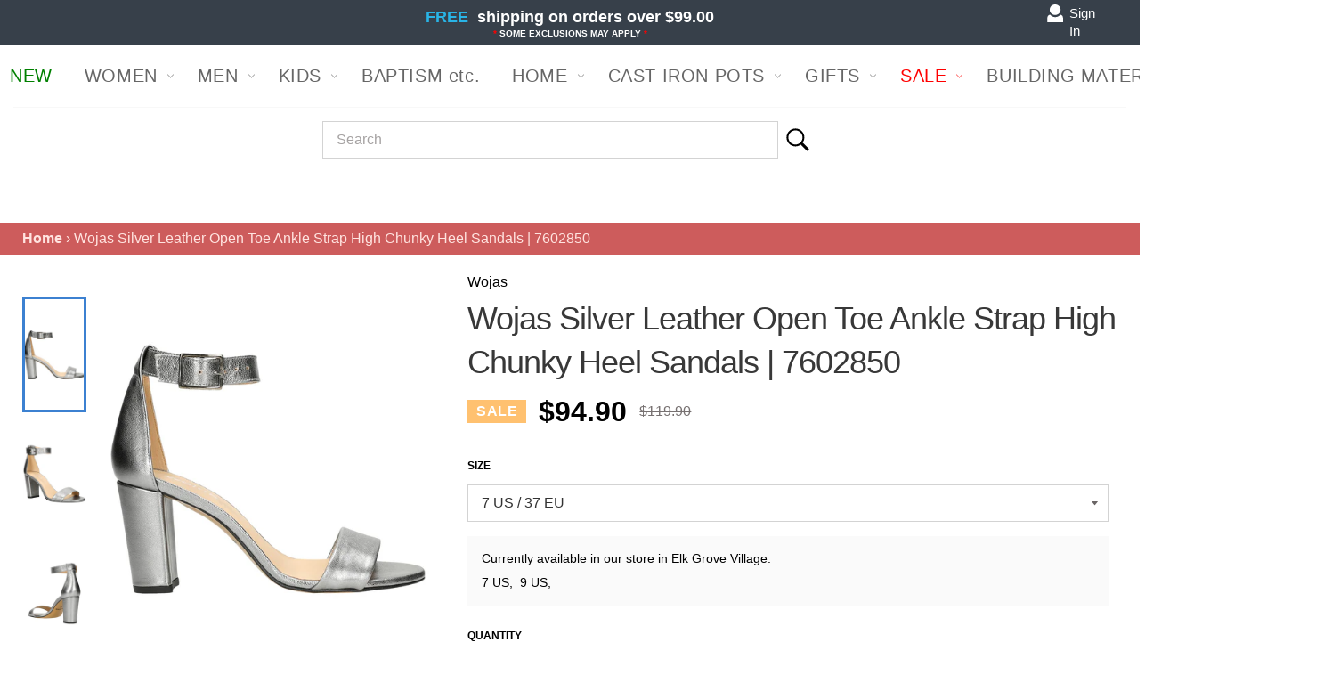

--- FILE ---
content_type: text/css
request_url: https://www.luxahausbeyond.com/cdn/shop/t/34/assets/theme.scss.css?v=140539289871434874141748598966
body_size: 25618
content:
@charset "UTF-8";*{outline:none;font-family:Segoe UI,Tahoma,Geneva,Verdana,sans-serif!important}.grid{list-style:none;padding:0;margin:0 0 0 -20px}.grid__item{float:left;padding-left:20px;-ms-flex-preferred-size:auto!important;-webkit-flex-basis:auto!important;-moz-flex-basis:auto!important;flex-basis:auto!important}.grid__item[class*=--push]{position:relative}.flex{display:-webkit-flex;display:-ms-flexbox;display:flex;width:100%}.flex__item{position:relative;-webkit-flex:1 1 100%;-moz-flex:1 1 100%;-ms-flex:1 1 100%;flex:1 1 100%;width:auto!important;min-width:0}.flex__item--fixed{-webkit-flex:0 1 auto;-moz-flex:0 1 auto;-ms-flex:0 1 auto;flex:0 1 auto}.one-whole{width:100%;-ms-flex-preferred-size:100%;-webkit-flex-basis:100%;-moz-flex-basis:100%;flex-basis:100%}.one-half{width:50%;-ms-flex-preferred-size:50%;-webkit-flex-basis:50%;-moz-flex-basis:50%;flex-basis:50%}.one-third{width:33.33333%;-ms-flex-preferred-size:33.33333%;-webkit-flex-basis:33.33333%;-moz-flex-basis:33.33333%;flex-basis:33.33333%}.two-thirds{width:66.66667%;-ms-flex-preferred-size:66.66667%;-webkit-flex-basis:66.66667%;-moz-flex-basis:66.66667%;flex-basis:66.66667%}.one-quarter{width:25%;-ms-flex-preferred-size:25%;-webkit-flex-basis:25%;-moz-flex-basis:25%;flex-basis:25%}.two-quarters{width:50%;-ms-flex-preferred-size:50%;-webkit-flex-basis:50%;-moz-flex-basis:50%;flex-basis:50%}.three-quarters{width:75%;-ms-flex-preferred-size:75%;-webkit-flex-basis:75%;-moz-flex-basis:75%;flex-basis:75%}.one-fifth{width:20%;-ms-flex-preferred-size:20%;-webkit-flex-basis:20%;-moz-flex-basis:20%;flex-basis:20%}.two-fifths{width:40%;-ms-flex-preferred-size:40%;-webkit-flex-basis:40%;-moz-flex-basis:40%;flex-basis:40%}.three-fifths{width:60%;-ms-flex-preferred-size:60%;-webkit-flex-basis:60%;-moz-flex-basis:60%;flex-basis:60%}.four-fifths{width:80%;-ms-flex-preferred-size:80%;-webkit-flex-basis:80%;-moz-flex-basis:80%;flex-basis:80%}.one-sixth{width:16.66667%;-ms-flex-preferred-size:16.66667%;-webkit-flex-basis:16.66667%;-moz-flex-basis:16.66667%;flex-basis:16.66667%}.two-sixths{width:33.33333%;-ms-flex-preferred-size:33.33333%;-webkit-flex-basis:33.33333%;-moz-flex-basis:33.33333%;flex-basis:33.33333%}.three-sixths{width:50%;-ms-flex-preferred-size:50%;-webkit-flex-basis:50%;-moz-flex-basis:50%;flex-basis:50%}.four-sixths{width:66.66667%;-ms-flex-preferred-size:66.66667%;-webkit-flex-basis:66.66667%;-moz-flex-basis:66.66667%;flex-basis:66.66667%}.five-sixths{width:83.33333%;-ms-flex-preferred-size:83.33333%;-webkit-flex-basis:83.33333%;-moz-flex-basis:83.33333%;flex-basis:83.33333%}.one-eighth{width:12.5%;-ms-flex-preferred-size:12.5%;-webkit-flex-basis:12.5%;-moz-flex-basis:12.5%;flex-basis:12.5%}.two-eighths{width:25%;-ms-flex-preferred-size:25%;-webkit-flex-basis:25%;-moz-flex-basis:25%;flex-basis:25%}.three-eighths{width:37.5%;-ms-flex-preferred-size:37.5%;-webkit-flex-basis:37.5%;-moz-flex-basis:37.5%;flex-basis:37.5%}.four-eighths{width:50%;-ms-flex-preferred-size:50%;-webkit-flex-basis:50%;-moz-flex-basis:50%;flex-basis:50%}.five-eighths{width:62.5%;-ms-flex-preferred-size:62.5%;-webkit-flex-basis:62.5%;-moz-flex-basis:62.5%;flex-basis:62.5%}.six-eighths{width:75%;-ms-flex-preferred-size:75%;-webkit-flex-basis:75%;-moz-flex-basis:75%;flex-basis:75%}.seven-eighths{width:87.5%;-ms-flex-preferred-size:87.5%;-webkit-flex-basis:87.5%;-moz-flex-basis:87.5%;flex-basis:87.5%}.one-tenth{width:10%;-ms-flex-preferred-size:10%;-webkit-flex-basis:10%;-moz-flex-basis:10%;flex-basis:10%}.two-tenths{width:20%;-ms-flex-preferred-size:20%;-webkit-flex-basis:20%;-moz-flex-basis:20%;flex-basis:20%}.three-tenths{width:30%;-ms-flex-preferred-size:30%;-webkit-flex-basis:30%;-moz-flex-basis:30%;flex-basis:30%}.four-tenths{width:40%;-ms-flex-preferred-size:40%;-webkit-flex-basis:40%;-moz-flex-basis:40%;flex-basis:40%}.five-tenths{width:50%;-ms-flex-preferred-size:50%;-webkit-flex-basis:50%;-moz-flex-basis:50%;flex-basis:50%}.six-tenths{width:60%;-ms-flex-preferred-size:60%;-webkit-flex-basis:60%;-moz-flex-basis:60%;flex-basis:60%}.seven-tenths{width:70%;-ms-flex-preferred-size:70%;-webkit-flex-basis:70%;-moz-flex-basis:70%;flex-basis:70%}.eight-tenths{width:80%;-ms-flex-preferred-size:80%;-webkit-flex-basis:80%;-moz-flex-basis:80%;flex-basis:80%}.nine-tenths{width:90%;-ms-flex-preferred-size:90%;-webkit-flex-basis:90%;-moz-flex-basis:90%;flex-basis:90%}.one-twelfth{width:8.33333%;-ms-flex-preferred-size:8.33333%;-webkit-flex-basis:8.33333%;-moz-flex-basis:8.33333%;flex-basis:8.33333%}.two-twelfths{width:16.66667%;-ms-flex-preferred-size:16.66667%;-webkit-flex-basis:16.66667%;-moz-flex-basis:16.66667%;flex-basis:16.66667%}.three-twelfths{width:25%;-ms-flex-preferred-size:25%;-webkit-flex-basis:25%;-moz-flex-basis:25%;flex-basis:25%}.four-twelfths{width:33.33333%;-ms-flex-preferred-size:33.33333%;-webkit-flex-basis:33.33333%;-moz-flex-basis:33.33333%;flex-basis:33.33333%}.five-twelfths{width:41.66667%;-ms-flex-preferred-size:41.66667%;-webkit-flex-basis:41.66667%;-moz-flex-basis:41.66667%;flex-basis:41.66667%}.six-twelfths{width:50%;-ms-flex-preferred-size:50%;-webkit-flex-basis:50%;-moz-flex-basis:50%;flex-basis:50%}.seven-twelfths{width:58.33333%;-ms-flex-preferred-size:58.33333%;-webkit-flex-basis:58.33333%;-moz-flex-basis:58.33333%;flex-basis:58.33333%}.eight-twelfths{width:66.66667%;-ms-flex-preferred-size:66.66667%;-webkit-flex-basis:66.66667%;-moz-flex-basis:66.66667%;flex-basis:66.66667%}.nine-twelfths{width:75%;-ms-flex-preferred-size:75%;-webkit-flex-basis:75%;-moz-flex-basis:75%;flex-basis:75%}.ten-twelfths{width:83.33333%;-ms-flex-preferred-size:83.33333%;-webkit-flex-basis:83.33333%;-moz-flex-basis:83.33333%;flex-basis:83.33333%}.eleven-twelfths{width:91.66667%;-ms-flex-preferred-size:91.66667%;-webkit-flex-basis:91.66667%;-moz-flex-basis:91.66667%;flex-basis:91.66667%}.show{display:block!important}.hide{display:none!important}.text-left{text-align:left!important}.text-right{text-align:right!important}.text-center{text-align:center!important}@media only screen and (max-width: 749px){.small--one-whole{width:100%;-ms-flex-preferred-size:100%;-webkit-flex-basis:100%;-moz-flex-basis:100%;flex-basis:100%}.small--one-half{width:50%;-ms-flex-preferred-size:50%;-webkit-flex-basis:50%;-moz-flex-basis:50%;flex-basis:50%}.small--one-third{width:33.33333%;-ms-flex-preferred-size:33.33333%;-webkit-flex-basis:33.33333%;-moz-flex-basis:33.33333%;flex-basis:33.33333%}.small--two-thirds{width:66.66667%;-ms-flex-preferred-size:66.66667%;-webkit-flex-basis:66.66667%;-moz-flex-basis:66.66667%;flex-basis:66.66667%}.small--one-quarter{width:25%;-ms-flex-preferred-size:25%;-webkit-flex-basis:25%;-moz-flex-basis:25%;flex-basis:25%}.small--two-quarters{width:50%;-ms-flex-preferred-size:50%;-webkit-flex-basis:50%;-moz-flex-basis:50%;flex-basis:50%}.small--three-quarters{width:75%;-ms-flex-preferred-size:75%;-webkit-flex-basis:75%;-moz-flex-basis:75%;flex-basis:75%}.small--one-fifth{width:20%;-ms-flex-preferred-size:20%;-webkit-flex-basis:20%;-moz-flex-basis:20%;flex-basis:20%}.small--two-fifths{width:40%;-ms-flex-preferred-size:40%;-webkit-flex-basis:40%;-moz-flex-basis:40%;flex-basis:40%}.small--three-fifths{width:60%;-ms-flex-preferred-size:60%;-webkit-flex-basis:60%;-moz-flex-basis:60%;flex-basis:60%}.small--four-fifths{width:80%;-ms-flex-preferred-size:80%;-webkit-flex-basis:80%;-moz-flex-basis:80%;flex-basis:80%}.small--one-sixth{width:16.66667%;-ms-flex-preferred-size:16.66667%;-webkit-flex-basis:16.66667%;-moz-flex-basis:16.66667%;flex-basis:16.66667%}.small--two-sixths{width:33.33333%;-ms-flex-preferred-size:33.33333%;-webkit-flex-basis:33.33333%;-moz-flex-basis:33.33333%;flex-basis:33.33333%}.small--three-sixths{width:50%;-ms-flex-preferred-size:50%;-webkit-flex-basis:50%;-moz-flex-basis:50%;flex-basis:50%}.small--four-sixths{width:66.66667%;-ms-flex-preferred-size:66.66667%;-webkit-flex-basis:66.66667%;-moz-flex-basis:66.66667%;flex-basis:66.66667%}.small--five-sixths{width:83.33333%;-ms-flex-preferred-size:83.33333%;-webkit-flex-basis:83.33333%;-moz-flex-basis:83.33333%;flex-basis:83.33333%}.small--one-eighth{width:12.5%;-ms-flex-preferred-size:12.5%;-webkit-flex-basis:12.5%;-moz-flex-basis:12.5%;flex-basis:12.5%}.small--two-eighths{width:25%;-ms-flex-preferred-size:25%;-webkit-flex-basis:25%;-moz-flex-basis:25%;flex-basis:25%}.small--three-eighths{width:37.5%;-ms-flex-preferred-size:37.5%;-webkit-flex-basis:37.5%;-moz-flex-basis:37.5%;flex-basis:37.5%}.small--four-eighths{width:50%;-ms-flex-preferred-size:50%;-webkit-flex-basis:50%;-moz-flex-basis:50%;flex-basis:50%}.small--five-eighths{width:62.5%;-ms-flex-preferred-size:62.5%;-webkit-flex-basis:62.5%;-moz-flex-basis:62.5%;flex-basis:62.5%}.small--six-eighths{width:75%;-ms-flex-preferred-size:75%;-webkit-flex-basis:75%;-moz-flex-basis:75%;flex-basis:75%}.small--seven-eighths{width:87.5%;-ms-flex-preferred-size:87.5%;-webkit-flex-basis:87.5%;-moz-flex-basis:87.5%;flex-basis:87.5%}.small--one-tenth{width:10%;-ms-flex-preferred-size:10%;-webkit-flex-basis:10%;-moz-flex-basis:10%;flex-basis:10%}.small--two-tenths{width:20%;-ms-flex-preferred-size:20%;-webkit-flex-basis:20%;-moz-flex-basis:20%;flex-basis:20%}.small--three-tenths{width:30%;-ms-flex-preferred-size:30%;-webkit-flex-basis:30%;-moz-flex-basis:30%;flex-basis:30%}.small--four-tenths{width:40%;-ms-flex-preferred-size:40%;-webkit-flex-basis:40%;-moz-flex-basis:40%;flex-basis:40%}.small--five-tenths{width:50%;-ms-flex-preferred-size:50%;-webkit-flex-basis:50%;-moz-flex-basis:50%;flex-basis:50%}.small--six-tenths{width:60%;-ms-flex-preferred-size:60%;-webkit-flex-basis:60%;-moz-flex-basis:60%;flex-basis:60%}.small--seven-tenths{width:70%;-ms-flex-preferred-size:70%;-webkit-flex-basis:70%;-moz-flex-basis:70%;flex-basis:70%}.small--eight-tenths{width:80%;-ms-flex-preferred-size:80%;-webkit-flex-basis:80%;-moz-flex-basis:80%;flex-basis:80%}.small--nine-tenths{width:90%;-ms-flex-preferred-size:90%;-webkit-flex-basis:90%;-moz-flex-basis:90%;flex-basis:90%}.small--one-twelfth{width:8.33333%;-ms-flex-preferred-size:8.33333%;-webkit-flex-basis:8.33333%;-moz-flex-basis:8.33333%;flex-basis:8.33333%}.small--two-twelfths{width:16.66667%;-ms-flex-preferred-size:16.66667%;-webkit-flex-basis:16.66667%;-moz-flex-basis:16.66667%;flex-basis:16.66667%}.small--three-twelfths{width:25%;-ms-flex-preferred-size:25%;-webkit-flex-basis:25%;-moz-flex-basis:25%;flex-basis:25%}.small--four-twelfths{width:33.33333%;-ms-flex-preferred-size:33.33333%;-webkit-flex-basis:33.33333%;-moz-flex-basis:33.33333%;flex-basis:33.33333%}.small--five-twelfths{width:41.66667%;-ms-flex-preferred-size:41.66667%;-webkit-flex-basis:41.66667%;-moz-flex-basis:41.66667%;flex-basis:41.66667%}.small--six-twelfths{width:50%;-ms-flex-preferred-size:50%;-webkit-flex-basis:50%;-moz-flex-basis:50%;flex-basis:50%}.small--seven-twelfths{width:58.33333%;-ms-flex-preferred-size:58.33333%;-webkit-flex-basis:58.33333%;-moz-flex-basis:58.33333%;flex-basis:58.33333%}.small--eight-twelfths{width:66.66667%;-ms-flex-preferred-size:66.66667%;-webkit-flex-basis:66.66667%;-moz-flex-basis:66.66667%;flex-basis:66.66667%}.small--nine-twelfths{width:75%;-ms-flex-preferred-size:75%;-webkit-flex-basis:75%;-moz-flex-basis:75%;flex-basis:75%}.small--ten-twelfths{width:83.33333%;-ms-flex-preferred-size:83.33333%;-webkit-flex-basis:83.33333%;-moz-flex-basis:83.33333%;flex-basis:83.33333%}.small--eleven-twelfths{width:91.66667%;-ms-flex-preferred-size:91.66667%;-webkit-flex-basis:91.66667%;-moz-flex-basis:91.66667%;flex-basis:91.66667%}.grid--uniform .small--one-half:nth-child(odd),.grid--uniform .small--one-third:nth-child(3n+1),.grid--uniform .small--one-quarter:nth-child(4n+1),.grid--uniform .small--one-fifth:nth-child(5n+1),.grid--uniform .small--one-sixth:nth-child(6n+1),.grid--uniform .small--two-sixths:nth-child(3n+1),.grid--uniform .small--three-sixths:nth-child(odd),.grid--uniform .small--two-eighths:nth-child(4n+1),.grid--uniform .small--four-eighths:nth-child(odd),.grid--uniform .small--five-tenths:nth-child(odd),.grid--uniform .small--one-twelfth:nth-child(12n+1),.grid--uniform .small--two-twelfths:nth-child(6n+1),.grid--uniform .small--three-twelfths:nth-child(4n+1),.grid--uniform .small--four-twelfths:nth-child(3n+1),.grid--uniform .small--six-twelfths:nth-child(odd){clear:both}.small--show{display:block!important}.small--hide{display:none!important}.small--text-left{text-align:left!important}.small--text-right{text-align:right!important}.small--text-center{text-align:center!important}}@media only screen and (min-width: 750px){.medium-up--one-whole{width:100%;-ms-flex-preferred-size:100%;-webkit-flex-basis:100%;-moz-flex-basis:100%;flex-basis:100%}.medium-up--one-half{width:50%;-ms-flex-preferred-size:50%;-webkit-flex-basis:50%;-moz-flex-basis:50%;flex-basis:50%}.medium-up--one-third{width:33.33333%;-ms-flex-preferred-size:33.33333%;-webkit-flex-basis:33.33333%;-moz-flex-basis:33.33333%;flex-basis:33.33333%}.medium-up--two-thirds{width:66.66667%;-ms-flex-preferred-size:66.66667%;-webkit-flex-basis:66.66667%;-moz-flex-basis:66.66667%;flex-basis:66.66667%}.medium-up--one-quarter{width:25%;-ms-flex-preferred-size:25%;-webkit-flex-basis:25%;-moz-flex-basis:25%;flex-basis:25%}.medium-up--two-quarters{width:50%;-ms-flex-preferred-size:50%;-webkit-flex-basis:50%;-moz-flex-basis:50%;flex-basis:50%}.medium-up--three-quarters{width:75%;-ms-flex-preferred-size:75%;-webkit-flex-basis:75%;-moz-flex-basis:75%;flex-basis:75%}.medium-up--one-fifth{width:20%;-ms-flex-preferred-size:20%;-webkit-flex-basis:20%;-moz-flex-basis:20%;flex-basis:20%}.medium-up--two-fifths{width:40%;-ms-flex-preferred-size:40%;-webkit-flex-basis:40%;-moz-flex-basis:40%;flex-basis:40%}.medium-up--three-fifths{width:60%;-ms-flex-preferred-size:60%;-webkit-flex-basis:60%;-moz-flex-basis:60%;flex-basis:60%}.medium-up--four-fifths{width:80%;-ms-flex-preferred-size:80%;-webkit-flex-basis:80%;-moz-flex-basis:80%;flex-basis:80%}.medium-up--one-sixth{width:16.66667%;-ms-flex-preferred-size:16.66667%;-webkit-flex-basis:16.66667%;-moz-flex-basis:16.66667%;flex-basis:16.66667%}.medium-up--two-sixths{width:33.33333%;-ms-flex-preferred-size:33.33333%;-webkit-flex-basis:33.33333%;-moz-flex-basis:33.33333%;flex-basis:33.33333%}.medium-up--three-sixths{width:50%;-ms-flex-preferred-size:50%;-webkit-flex-basis:50%;-moz-flex-basis:50%;flex-basis:50%}.medium-up--four-sixths{width:66.66667%;-ms-flex-preferred-size:66.66667%;-webkit-flex-basis:66.66667%;-moz-flex-basis:66.66667%;flex-basis:66.66667%}.medium-up--five-sixths{width:83.33333%;-ms-flex-preferred-size:83.33333%;-webkit-flex-basis:83.33333%;-moz-flex-basis:83.33333%;flex-basis:83.33333%}.medium-up--one-eighth{width:12.5%;-ms-flex-preferred-size:12.5%;-webkit-flex-basis:12.5%;-moz-flex-basis:12.5%;flex-basis:12.5%}.medium-up--two-eighths{width:25%;-ms-flex-preferred-size:25%;-webkit-flex-basis:25%;-moz-flex-basis:25%;flex-basis:25%}.medium-up--three-eighths{width:37.5%;-ms-flex-preferred-size:37.5%;-webkit-flex-basis:37.5%;-moz-flex-basis:37.5%;flex-basis:37.5%}.medium-up--four-eighths{width:50%;-ms-flex-preferred-size:50%;-webkit-flex-basis:50%;-moz-flex-basis:50%;flex-basis:50%}.medium-up--five-eighths{width:62.5%;-ms-flex-preferred-size:62.5%;-webkit-flex-basis:62.5%;-moz-flex-basis:62.5%;flex-basis:62.5%}.medium-up--six-eighths{width:75%;-ms-flex-preferred-size:75%;-webkit-flex-basis:75%;-moz-flex-basis:75%;flex-basis:75%}.medium-up--seven-eighths{width:87.5%;-ms-flex-preferred-size:87.5%;-webkit-flex-basis:87.5%;-moz-flex-basis:87.5%;flex-basis:87.5%}.medium-up--one-tenth{width:10%;-ms-flex-preferred-size:10%;-webkit-flex-basis:10%;-moz-flex-basis:10%;flex-basis:10%}.medium-up--two-tenths{width:20%;-ms-flex-preferred-size:20%;-webkit-flex-basis:20%;-moz-flex-basis:20%;flex-basis:20%}.medium-up--three-tenths{width:30%;-ms-flex-preferred-size:30%;-webkit-flex-basis:30%;-moz-flex-basis:30%;flex-basis:30%}.medium-up--four-tenths{width:40%;-ms-flex-preferred-size:40%;-webkit-flex-basis:40%;-moz-flex-basis:40%;flex-basis:40%}.medium-up--five-tenths{width:50%;-ms-flex-preferred-size:50%;-webkit-flex-basis:50%;-moz-flex-basis:50%;flex-basis:50%}.medium-up--six-tenths{width:60%;-ms-flex-preferred-size:60%;-webkit-flex-basis:60%;-moz-flex-basis:60%;flex-basis:60%}.medium-up--seven-tenths{width:70%;-ms-flex-preferred-size:70%;-webkit-flex-basis:70%;-moz-flex-basis:70%;flex-basis:70%}.medium-up--eight-tenths{width:80%;-ms-flex-preferred-size:80%;-webkit-flex-basis:80%;-moz-flex-basis:80%;flex-basis:80%}.medium-up--nine-tenths{width:90%;-ms-flex-preferred-size:90%;-webkit-flex-basis:90%;-moz-flex-basis:90%;flex-basis:90%}.medium-up--one-twelfth{width:8.33333%;-ms-flex-preferred-size:8.33333%;-webkit-flex-basis:8.33333%;-moz-flex-basis:8.33333%;flex-basis:8.33333%}.medium-up--two-twelfths{width:16.66667%;-ms-flex-preferred-size:16.66667%;-webkit-flex-basis:16.66667%;-moz-flex-basis:16.66667%;flex-basis:16.66667%}.medium-up--three-twelfths{width:25%;-ms-flex-preferred-size:25%;-webkit-flex-basis:25%;-moz-flex-basis:25%;flex-basis:25%}.medium-up--four-twelfths{width:33.33333%;-ms-flex-preferred-size:33.33333%;-webkit-flex-basis:33.33333%;-moz-flex-basis:33.33333%;flex-basis:33.33333%}.medium-up--five-twelfths{width:41.66667%;-ms-flex-preferred-size:41.66667%;-webkit-flex-basis:41.66667%;-moz-flex-basis:41.66667%;flex-basis:41.66667%}.medium-up--six-twelfths{width:50%;-ms-flex-preferred-size:50%;-webkit-flex-basis:50%;-moz-flex-basis:50%;flex-basis:50%}.medium-up--seven-twelfths{width:58.33333%;-ms-flex-preferred-size:58.33333%;-webkit-flex-basis:58.33333%;-moz-flex-basis:58.33333%;flex-basis:58.33333%}.medium-up--eight-twelfths{width:66.66667%;-ms-flex-preferred-size:66.66667%;-webkit-flex-basis:66.66667%;-moz-flex-basis:66.66667%;flex-basis:66.66667%}.medium-up--nine-twelfths{width:75%;-ms-flex-preferred-size:75%;-webkit-flex-basis:75%;-moz-flex-basis:75%;flex-basis:75%}.medium-up--ten-twelfths{width:83.33333%;-ms-flex-preferred-size:83.33333%;-webkit-flex-basis:83.33333%;-moz-flex-basis:83.33333%;flex-basis:83.33333%}.medium-up--eleven-twelfths{width:91.66667%;-ms-flex-preferred-size:91.66667%;-webkit-flex-basis:91.66667%;-moz-flex-basis:91.66667%;flex-basis:91.66667%}.grid--uniform .medium-up--one-half:nth-child(odd),.grid--uniform .medium-up--one-third:nth-child(3n+1),.grid--uniform .medium-up--one-quarter:nth-child(4n+1),.grid--uniform .medium-up--one-fifth:nth-child(5n+1),.grid--uniform .medium-up--one-sixth:nth-child(6n+1),.grid--uniform .medium-up--two-sixths:nth-child(3n+1),.grid--uniform .medium-up--three-sixths:nth-child(odd),.grid--uniform .medium-up--two-eighths:nth-child(4n+1),.grid--uniform .medium-up--four-eighths:nth-child(odd),.grid--uniform .medium-up--five-tenths:nth-child(odd),.grid--uniform .medium-up--one-twelfth:nth-child(12n+1),.grid--uniform .medium-up--two-twelfths:nth-child(6n+1),.grid--uniform .medium-up--three-twelfths:nth-child(4n+1),.grid--uniform .medium-up--four-twelfths:nth-child(3n+1),.grid--uniform .medium-up--six-twelfths:nth-child(odd){clear:both}.medium-up--show{display:block!important}.medium-up--hide{display:none!important}.medium-up--text-left{text-align:left!important}.medium-up--text-right{text-align:right!important}.medium-up--text-center{text-align:center!important}}@media only screen and (min-width: 990px){.large-up--one-whole{width:100%;-ms-flex-preferred-size:100%;-webkit-flex-basis:100%;-moz-flex-basis:100%;flex-basis:100%}.large-up--one-half{width:50%;-ms-flex-preferred-size:50%;-webkit-flex-basis:50%;-moz-flex-basis:50%;flex-basis:50%}.large-up--one-third{width:33.33333%;-ms-flex-preferred-size:33.33333%;-webkit-flex-basis:33.33333%;-moz-flex-basis:33.33333%;flex-basis:33.33333%}.large-up--two-thirds{width:66.66667%;-ms-flex-preferred-size:66.66667%;-webkit-flex-basis:66.66667%;-moz-flex-basis:66.66667%;flex-basis:66.66667%}.large-up--one-quarter{width:25%;-ms-flex-preferred-size:25%;-webkit-flex-basis:25%;-moz-flex-basis:25%;flex-basis:25%}.large-up--two-quarters{width:50%;-ms-flex-preferred-size:50%;-webkit-flex-basis:50%;-moz-flex-basis:50%;flex-basis:50%}.large-up--three-quarters{width:75%;-ms-flex-preferred-size:75%;-webkit-flex-basis:75%;-moz-flex-basis:75%;flex-basis:75%}.large-up--one-fifth{width:20%;-ms-flex-preferred-size:20%;-webkit-flex-basis:20%;-moz-flex-basis:20%;flex-basis:20%}.large-up--two-fifths{width:40%;-ms-flex-preferred-size:40%;-webkit-flex-basis:40%;-moz-flex-basis:40%;flex-basis:40%}.large-up--three-fifths{width:60%;-ms-flex-preferred-size:60%;-webkit-flex-basis:60%;-moz-flex-basis:60%;flex-basis:60%}.large-up--four-fifths{width:80%;-ms-flex-preferred-size:80%;-webkit-flex-basis:80%;-moz-flex-basis:80%;flex-basis:80%}.large-up--one-sixth{width:16.66667%;-ms-flex-preferred-size:16.66667%;-webkit-flex-basis:16.66667%;-moz-flex-basis:16.66667%;flex-basis:16.66667%}.large-up--two-sixths{width:33.33333%;-ms-flex-preferred-size:33.33333%;-webkit-flex-basis:33.33333%;-moz-flex-basis:33.33333%;flex-basis:33.33333%}.large-up--three-sixths{width:50%;-ms-flex-preferred-size:50%;-webkit-flex-basis:50%;-moz-flex-basis:50%;flex-basis:50%}.large-up--four-sixths{width:66.66667%;-ms-flex-preferred-size:66.66667%;-webkit-flex-basis:66.66667%;-moz-flex-basis:66.66667%;flex-basis:66.66667%}.large-up--five-sixths{width:83.33333%;-ms-flex-preferred-size:83.33333%;-webkit-flex-basis:83.33333%;-moz-flex-basis:83.33333%;flex-basis:83.33333%}.large-up--one-eighth{width:12.5%;-ms-flex-preferred-size:12.5%;-webkit-flex-basis:12.5%;-moz-flex-basis:12.5%;flex-basis:12.5%}.large-up--two-eighths{width:25%;-ms-flex-preferred-size:25%;-webkit-flex-basis:25%;-moz-flex-basis:25%;flex-basis:25%}.large-up--three-eighths{width:37.5%;-ms-flex-preferred-size:37.5%;-webkit-flex-basis:37.5%;-moz-flex-basis:37.5%;flex-basis:37.5%}.large-up--four-eighths{width:50%;-ms-flex-preferred-size:50%;-webkit-flex-basis:50%;-moz-flex-basis:50%;flex-basis:50%}.large-up--five-eighths{width:62.5%;-ms-flex-preferred-size:62.5%;-webkit-flex-basis:62.5%;-moz-flex-basis:62.5%;flex-basis:62.5%}.large-up--six-eighths{width:75%;-ms-flex-preferred-size:75%;-webkit-flex-basis:75%;-moz-flex-basis:75%;flex-basis:75%}.large-up--seven-eighths{width:87.5%;-ms-flex-preferred-size:87.5%;-webkit-flex-basis:87.5%;-moz-flex-basis:87.5%;flex-basis:87.5%}.large-up--one-tenth{width:10%;-ms-flex-preferred-size:10%;-webkit-flex-basis:10%;-moz-flex-basis:10%;flex-basis:10%}.large-up--two-tenths{width:20%;-ms-flex-preferred-size:20%;-webkit-flex-basis:20%;-moz-flex-basis:20%;flex-basis:20%}.large-up--three-tenths{width:30%;-ms-flex-preferred-size:30%;-webkit-flex-basis:30%;-moz-flex-basis:30%;flex-basis:30%}.large-up--four-tenths{width:40%;-ms-flex-preferred-size:40%;-webkit-flex-basis:40%;-moz-flex-basis:40%;flex-basis:40%}.large-up--five-tenths{width:50%;-ms-flex-preferred-size:50%;-webkit-flex-basis:50%;-moz-flex-basis:50%;flex-basis:50%}.large-up--six-tenths{width:60%;-ms-flex-preferred-size:60%;-webkit-flex-basis:60%;-moz-flex-basis:60%;flex-basis:60%}.large-up--seven-tenths{width:70%;-ms-flex-preferred-size:70%;-webkit-flex-basis:70%;-moz-flex-basis:70%;flex-basis:70%}.large-up--eight-tenths{width:80%;-ms-flex-preferred-size:80%;-webkit-flex-basis:80%;-moz-flex-basis:80%;flex-basis:80%}.large-up--nine-tenths{width:90%;-ms-flex-preferred-size:90%;-webkit-flex-basis:90%;-moz-flex-basis:90%;flex-basis:90%}.large-up--one-twelfth{width:8.33333%;-ms-flex-preferred-size:8.33333%;-webkit-flex-basis:8.33333%;-moz-flex-basis:8.33333%;flex-basis:8.33333%}.large-up--two-twelfths{width:16.66667%;-ms-flex-preferred-size:16.66667%;-webkit-flex-basis:16.66667%;-moz-flex-basis:16.66667%;flex-basis:16.66667%}.large-up--three-twelfths{width:25%;-ms-flex-preferred-size:25%;-webkit-flex-basis:25%;-moz-flex-basis:25%;flex-basis:25%}.large-up--four-twelfths{width:33.33333%;-ms-flex-preferred-size:33.33333%;-webkit-flex-basis:33.33333%;-moz-flex-basis:33.33333%;flex-basis:33.33333%}.large-up--five-twelfths{width:41.66667%;-ms-flex-preferred-size:41.66667%;-webkit-flex-basis:41.66667%;-moz-flex-basis:41.66667%;flex-basis:41.66667%}.large-up--six-twelfths{width:50%;-ms-flex-preferred-size:50%;-webkit-flex-basis:50%;-moz-flex-basis:50%;flex-basis:50%}.large-up--seven-twelfths{width:58.33333%;-ms-flex-preferred-size:58.33333%;-webkit-flex-basis:58.33333%;-moz-flex-basis:58.33333%;flex-basis:58.33333%}.large-up--eight-twelfths{width:66.66667%;-ms-flex-preferred-size:66.66667%;-webkit-flex-basis:66.66667%;-moz-flex-basis:66.66667%;flex-basis:66.66667%}.large-up--nine-twelfths{width:75%;-ms-flex-preferred-size:75%;-webkit-flex-basis:75%;-moz-flex-basis:75%;flex-basis:75%}.large-up--ten-twelfths{width:83.33333%;-ms-flex-preferred-size:83.33333%;-webkit-flex-basis:83.33333%;-moz-flex-basis:83.33333%;flex-basis:83.33333%}.large-up--eleven-twelfths{width:91.66667%;-ms-flex-preferred-size:91.66667%;-webkit-flex-basis:91.66667%;-moz-flex-basis:91.66667%;flex-basis:91.66667%}.grid--uniform .large-up--one-half:nth-child(odd),.grid--uniform .large-up--one-third:nth-child(3n+1),.grid--uniform .large-up--one-quarter:nth-child(4n+1),.grid--uniform .large-up--one-fifth:nth-child(5n+1),.grid--uniform .large-up--one-sixth:nth-child(6n+1),.grid--uniform .large-up--two-sixths:nth-child(3n+1),.grid--uniform .large-up--three-sixths:nth-child(odd),.grid--uniform .large-up--two-eighths:nth-child(4n+1),.grid--uniform .large-up--four-eighths:nth-child(odd),.grid--uniform .large-up--five-tenths:nth-child(odd),.grid--uniform .large-up--one-twelfth:nth-child(12n+1),.grid--uniform .large-up--two-twelfths:nth-child(6n+1),.grid--uniform .large-up--three-twelfths:nth-child(4n+1),.grid--uniform .large-up--four-twelfths:nth-child(3n+1),.grid--uniform .large-up--six-twelfths:nth-child(odd){clear:both}.large-up--show{display:block!important}.large-up--hide{display:none!important}.large-up--text-left{text-align:left!important}.large-up--text-right{text-align:right!important}.large-up--text-center{text-align:center!important}}@media only screen and (min-width: 750px){.medium-up--push-one-half{left:50%}.medium-up--push-one-third{left:33.33333%}.medium-up--push-two-thirds{left:66.66667%}.medium-up--push-one-quarter{left:25%}.medium-up--push-two-quarters{left:50%}.medium-up--push-three-quarters{left:75%}.medium-up--push-one-fifth{left:20%}.medium-up--push-two-fifths{left:40%}.medium-up--push-three-fifths{left:60%}.medium-up--push-four-fifths{left:80%}.medium-up--push-one-sixth{left:16.66667%}.medium-up--push-two-sixths{left:33.33333%}.medium-up--push-three-sixths{left:50%}.medium-up--push-four-sixths{left:66.66667%}.medium-up--push-five-sixths{left:83.33333%}.medium-up--push-one-eighth{left:12.5%}.medium-up--push-two-eighths{left:25%}.medium-up--push-three-eighths{left:37.5%}.medium-up--push-four-eighths{left:50%}.medium-up--push-five-eighths{left:62.5%}.medium-up--push-six-eighths{left:75%}.medium-up--push-seven-eighths{left:87.5%}.medium-up--push-one-tenth{left:10%}.medium-up--push-two-tenths{left:20%}.medium-up--push-three-tenths{left:30%}.medium-up--push-four-tenths{left:40%}.medium-up--push-five-tenths{left:50%}.medium-up--push-six-tenths{left:60%}.medium-up--push-seven-tenths{left:70%}.medium-up--push-eight-tenths{left:80%}.medium-up--push-nine-tenths{left:90%}.medium-up--push-one-twelfth{left:8.33333%}.medium-up--push-two-twelfths{left:16.66667%}.medium-up--push-three-twelfths{left:25%}.medium-up--push-four-twelfths{left:33.33333%}.medium-up--push-five-twelfths{left:41.66667%}.medium-up--push-six-twelfths{left:50%}.medium-up--push-seven-twelfths{left:58.33333%}.medium-up--push-eight-twelfths{left:66.66667%}.medium-up--push-nine-twelfths{left:75%}.medium-up--push-ten-twelfths{left:83.33333%}.medium-up--push-eleven-twelfths{left:91.66667%}}*,*:before,*:after{box-sizing:border-box}body{margin:0}article,aside,details,figcaption,figure,footer,header,hgroup,main,menu,nav,section,summary{display:block}body,input,textarea,button,select{-webkit-font-smoothing:antialiased;-webkit-text-size-adjust:100%}a{background-color:transparent}b,strong{font-weight:700}em{font-style:italic}small{font-size:80%}sub,sup{font-size:75%;line-height:0;position:relative;vertical-align:baseline}sup{top:-.5em}sub{bottom:-.25em}img{max-width:100%;border:0}button,input,optgroup,select,textarea{color:inherit;font:inherit;margin:0}button[disabled],html input[disabled]{cursor:default;border:0!important}button::-moz-focus-inner,[type=button]::-moz-focus-inner,[type=reset]::-moz-focus-inner,[type=submit]::-moz-focus-inner{border-style:none;padding:0}button:-moz-focusring,[type=button]:-moz-focusring,[type=reset]:-moz-focusring,[type=submit]:-moz-focusring{outline:1px dotted ButtonText}input[type=search]{-webkit-appearance:none;-moz-appearance:none}table{border-collapse:collapse;border-spacing:0;color:#000;width:100%}td,th{padding:0}.apd-acc-content+p{color:#6a6565!important}.table{margin-bottom:15px!important;padding-bottom:15px!important;padding-top:15px!important}.table .rte__table-wrapper table{width:80%!important;margin:0 auto!important}.table .rte__table-wrapper table tbody tr{text-align:center!important}.table .rte__table-wrapper table tbody tr:first-child{background:#000!important}.table .rte__table-wrapper table tbody tr:first-child strong{color:#fff!important}.table .rte__table-wrapper table tbody tr td{padding:6px!important;vertical-align:middle!important}textarea{overflow:auto;-webkit-appearance:none;-moz-appearance:none}[tabindex="-1"]:focus{outline:none}.clearfix{*zoom: 1}.clearfix:after{content:"";display:table;clear:both}.visually-hidden,.icon__fallback-text,.no-js .lazyload,.no-js .image-content__image-wrapper,.no-js .article__photo-wrapper{position:absolute!important;overflow:hidden;clip:rect(0 0 0 0);height:1px;width:1px;margin:-1px;padding:0;border:0}.js-focus-hidden:focus{outline:none}.skip-link:focus{clip:auto;width:auto;height:auto;margin:0;color:#6a6565;background-color:#fff;padding:10px;z-index:10000;transition:none}body,html{background-color:#fff}.page-width{*zoom: 1;max-width:1670px;margin:0 auto;padding:0 10px;position:relative}.page-width:after{content:"";display:table;clear:both}@media only screen and (min-width: 750px){.page-width{padding:0 20px}}blockquote p+cite{margin-top:10px}blockquote cite{display:block}blockquote cite:before{content:"\2014  "}code,pre{font-family:Consolas,monospace;font-size:1em}pre{overflow:auto}.icon{display:inline-block;vertical-align:middle;width:20px;height:20px}.no-svg .icon{display:none}.icon--wide{width:40px}.no-svg .icon__fallback-text{position:static!important;overflow:inherit;clip:none;height:auto;width:auto;margin:0}svg.icon:not(.icon--full-color) circle,svg.icon:not(.icon--full-color) ellipse,svg.icon:not(.icon--full-color) g,svg.icon:not(.icon--full-color) line,svg.icon:not(.icon--full-color) path,svg.icon:not(.icon--full-color) polygon,svg.icon:not(.icon--full-color) polyline,svg.icon:not(.icon--full-color) rect,symbol.icon:not(.icon--full-color) circle,symbol.icon:not(.icon--full-color) ellipse,symbol.icon:not(.icon--full-color) g,symbol.icon:not(.icon--full-color) line,symbol.icon:not(.icon--full-color) path,symbol.icon:not(.icon--full-color) polygon,symbol.icon:not(.icon--full-color) polyline,symbol.icon:not(.icon--full-color) rect{fill:inherit;stroke:inherit}.payment-icons{-moz-user-select:none;-ms-user-select:none;-webkit-user-select:none;user-select:none;cursor:default}.payment-icons li{margin-right:5px}.payment-icons .icon{width:38px;height:24px}.payment-icons .icon--wide{width:55px}.social-icons .icon{width:24px;height:24px}ul,ol{margin:0;padding:0}ol{list-style:decimal}.list--inline{padding:0;margin:0}.list--inline li{display:inline-block;margin-bottom:0}.rte ul,.rte ol{margin:0 0 10px 20px}.rte ul{list-style:disc outside}.rte ul ul{list-style:circle outside}.rte ul ul ul{list-style:square outside}td.cart_image{width:200px!important}td.cart_image img{width:100%!important}.text-center.rte ul,.text-center.rte ol,.text-center .rte ul,.text-center .rte ol{margin-left:0;list-style-position:inside}.rte__table-wrapper{max-width:100%;overflow:auto;-webkit-overflow-scrolling:touch}.btn,.btn--secondary,.rte .btn--secondary,.shopify-payment-button .shopify-payment-button__button--unbranded,.rte .btn,.rte .shopify-payment-button .shopify-payment-button__button--unbranded,.shopify-payment-button .rte .shopify-payment-button__button--unbranded{display:inline-block;width:auto;text-decoration:none;text-align:center;vertical-align:middle;white-space:nowrap;cursor:pointer;border:1px solid transparent;background-color:#3c81d1;color:#fff}.btn:hover,.btn--secondary:hover,.shopify-payment-button .shopify-payment-button__button--unbranded:hover,.rte .btn:hover,.rte .btn--secondary:hover,.rte .shopify-payment-button .shopify-payment-button__button--unbranded:hover,.shopify-payment-button .rte .shopify-payment-button__button--unbranded:hover{background-color:#2a68b0;color:#fff}.btn:active,.btn--secondary:active,.shopify-payment-button .shopify-payment-button__button--unbranded:active,.btn:focus,.btn--secondary:focus,.shopify-payment-button .shopify-payment-button__button--unbranded:focus,.rte .btn:active,.rte .btn--secondary:active,.rte .shopify-payment-button .shopify-payment-button__button--unbranded:active,.shopify-payment-button .rte .shopify-payment-button__button--unbranded:active,.rte .btn:focus,.rte .btn--secondary:focus,.rte .shopify-payment-button .shopify-payment-button__button--unbranded:focus,.shopify-payment-button .rte .shopify-payment-button__button--unbranded:focus{background-color:#205087;color:#fff}.btn[disabled],[disabled].btn--secondary,.shopify-payment-button [disabled].shopify-payment-button__button--unbranded,.rte .btn[disabled],.rte [disabled].btn--secondary,.rte .shopify-payment-button [disabled].shopify-payment-button__button--unbranded,.shopify-payment-button .rte [disabled].shopify-payment-button__button--unbranded{cursor:default;color:#757575;background-color:#d5d5d5}.btn .icon,.btn--secondary .icon,.shopify-payment-button .shopify-payment-button__button--unbranded .icon,.rte .btn .icon,.rte .btn--secondary .icon,.rte .shopify-payment-button .shopify-payment-button__button--unbranded .icon,.shopify-payment-button .rte .shopify-payment-button__button--unbranded .icon{fill:currentColor;path:currentColor}.product-card__overlay .btn,.product-card__overlay .btn--secondary,.product-card__overlay .shopify-payment-button .shopify-payment-button__button--unbranded,.shopify-payment-button .product-card__overlay .shopify-payment-button__button--unbranded{width:100%;height:100%;top:0;opacity:.8}.btn--secondary,.rte .btn--secondary{background-color:#fff}.btn--secondary:hover,.rte .btn--secondary:hover{background-color:#f2f2f2;color:#1c1d1d}.btn--secondary:active,.btn--secondary:focus,.rte .btn--secondary:active,.rte .btn--secondary:focus{background-color:#d9d9d9;color:#1c1d1d}.btn--secondary-accent{border:1px solid #3c81d1;color:#3c81d1;background-color:#fff}.btn--secondary-accent:hover{border:1px solid #2a68b0;color:#2a68b0;background-color:#fff}.btn--secondary-accent:active,.btn--secondary-accent:focus{border:1px solid #205087;color:#205087;background-color:#fff}.btn--secondary-accent[disabled]{border-color:#d5d5d5}.btn--secondary-accent[disabled]:hover,.btn--secondary-accent[disabled]:active,.btn--secondary-accent[disabled]:focus{background-color:#d5d5d5;color:#757575}.text-link{display:inline;border:0 none;background:none;padding:0;margin:0}table{width:100%;border-collapse:collapse;border-spacing:0}th{font-weight:700}th,td{text-align:left;border:1px solid white}@media only screen and (max-width: 749px){.responsive-table thead{display:none}.responsive-table tr{display:block}.responsive-table th,.responsive-table td{display:block;text-align:right;padding:10px;margin:0}.responsive-table td:before{content:attr(data-label);float:left;text-align:center;font-size:14px;padding-right:10px}}.responsive-table__row{border-bottom:1px solid white}svg:not(:root){overflow:hidden}.video-wrapper{position:relative;overflow:hidden;max-width:100%;padding-bottom:56.25%;height:0;height:auto}.video-wrapper iframe{position:absolute;top:0;left:0;width:100%;height:100%}@media only screen and (max-width: 989px){input,select,textarea{font-size:16px}}fieldset{border:1px solid white;margin:0 0 20px;padding:10px}legend{border:0;padding:0}button,input[type=submit]{cursor:pointer}input,textarea,select{border:1px solid white;border-radius:0;max-width:100%}input:focus,textarea:focus,select:focus{border-color:#e6e6e6}input[disabled],textarea[disabled],select[disabled]{cursor:default;background-color:#d5d5d5;border-color:#757575}input.input--error,select.input--error,textarea.input--error{border-color:#ec523e;background-color:#ec523e;color:#ec523e}select{-webkit-appearance:none;-moz-appearance:none;appearance:none;background-position:right center;background-image:url(//www.luxahausbeyond.com/cdn/shop/t/34/assets/ico-select.svg?v=68595572017459524421712841256);background-repeat:no-repeat;background-position:right 10px center;background-color:transparent;padding-right:28px;text-indent:.01px;text-overflow:"";cursor:pointer}optgroup{font-weight:700}option{color:#000;background-color:#fff}select::-ms-expand{display:none}.label--hidden{position:absolute;height:0;width:0;margin-bottom:0;overflow:hidden;clip:rect(1px,1px,1px,1px)}label[for]{cursor:pointer}.site-header__logo img{display:block;width:100%;padding-left:15px;padding-top:15px}@media screen and (max-width: 1024px){.site-header__logo img{padding-top:0}}@media screen and (max-width: 580px){.site-header__logo img{padding:0;transform:scale(.75)}}.site-nav li{display:inline-block}.site-nav__link{display:block;white-space:nowrap;font-size:20px!important;text-transform:none!important;font-weight:400!important;padding-bottom:6px}.site-nav__link .icon-arrow-down{position:relative}.site-nav__dropdown{display:none;position:absolute;padding:0;margin:0;width:auto;z-index:5;overflow:visible;height:auto;transition:all .4s ease!important}.site-nav__dropdown li{display:block}.giftcard__qr-code img{margin:0 auto}.giftcard__apple-wallet-image{display:block;margin:0 auto}.giftcard__wrap{margin:0 auto 20px}@media print{@page{margin:.5cm}p{orphans:3;widows:3}html,body{background-color:#fff;color:#000}.giftcard__print-link,.giftcard__apple-wallet{display:none}}.no-js:not(html){display:none}.no-js .no-js:not(html){display:block}.no-js .js{display:none}.main-content{display:block;padding-bottom:40px}@media only screen and (min-width: 750px){.main-content{padding-bottom:80px}}.template-index .main-content{padding-bottom:0}.full-width{padding:80px 20px;background-color:#fff}.full-width--return-link{margin-bottom:-40px}@media only screen and (min-width: 750px){.full-width--return-link{margin-bottom:-80px}}.content-block+.full-width--return-link{margin-top:-20px}hr{margin:20px 0;border-color:#fff;border-style:solid;border-width:1px 0 0}.hr--dark{border-color:#d9d9d9}.page-empty{padding:120px 0;margin-bottom:20px}.shopify-section--full-width+.shopify-section--full-width{margin-top:-50px}.shopify-section--full-width:last-child{padding-bottom:0;margin-bottom:0}.flex--center-vertical .flex__item{-ms-flex-item-align:center;-webkit-align-self:center;align-self:center}.flex--grid{margin:0 -10px;-webkit-flex-wrap:wrap;-moz-flex-wrap:wrap;-ms-flex-wrap:wrap;flex-wrap:wrap}.flex--grid>.flex__item{padding:10px}.flex--grid-center{justify-content:center}.flex--no-gutter{margin:0}.flex--no-gutter>.flex__item{padding:0}.grid--half-gutters{margin-left:-10px}.grid--half-gutters>.grid__item{padding-left:10px}.grid--no-gutters{margin-left:0}.grid--no-gutters>.grid__item{padding-left:0}.grid--table{display:table;table-layout:fixed;width:100%;margin-left:0}.grid--table>.grid__item{float:none;display:table-cell;vertical-align:middle;padding-left:0}.medium-up--grid--table{display:table;table-layout:fixed;width:100%;margin-left:0}.medium-up--grid--table>.grid__item{float:none;display:table-cell;vertical-align:middle;padding-left:0}@media only screen and (max-width: 749px){.medium-up--grid--table{display:block}.medium-up--grid--table>.grid__item{display:block}}body,input,textarea,button,select{font-size:16px;font-family:"SF Mono",Menlo,Consolas,Monaco,Liberation Mono,Lucida Console,monospace,Apple Color Emoji,Segoe UI Emoji,Segoe UI Symbol;font-style:normal;font-weight:400;color:#6a6565;line-height:1.375}@media only screen and (max-width: 989px){input,textarea{font-size:16px}}h1,.h1,.h1--mini,h2,.h2,h3,.h3,h4,.h4,h5,.h5,h6,.h6{color:#383838;margin:0 0 .625em}h1 a,.h1 a,.h1--mini a,h2 a,.h2 a,h3 a,.h3 a,h4 a,.h4 a,h5 a,.h5 a,h6 a,.h6 a{color:inherit;text-decoration:none;font-weight:inherit}h1:last-child,.h1:last-child,.h1--mini:last-child,h2:last-child,.h2:last-child,h3:last-child,.h3:last-child,h4:last-child,.h4:last-child,h5:last-child,.h5:last-child,h6:last-child,.h6:last-child{margin-bottom:0}h2,.h2,h3,.h3,h4,.h4,h5,.h5,h6,.h6{letter-spacing:inherit;text-transform:inherit;font-family:"SF Mono",Menlo,Consolas,Monaco,Liberation Mono,Lucida Console,monospace,Apple Color Emoji,Segoe UI Emoji,Segoe UI Symbol;font-weight:700;font-style:normal}h1,.h1,.h1--mini{font-family:"SF Mono",Menlo,Consolas,Monaco,Liberation Mono,Lucida Console,monospace,Apple Color Emoji,Segoe UI Emoji,Segoe UI Symbol;font-style:normal;font-weight:400;font-size:1.875em}@media only screen and (min-width: 750px){h1,.h1,.h1--mini{font-size:2.25em}}h2,.h2{font-size:1.875em}h3,.h3{font-size:1.5em}h4,.h4{font-size:1.125em}h5,.h5{font-size:1.25em}h6,.h6{font-size:1em}.h1--mini{font-size:1.75em}.rte{*zoom: 1;margin-bottom:20px}.rte:after{content:"";display:table;clear:both}.rte:last-child{margin-bottom:0}.rte h1,.rte .h1,.rte .h1--mini,.rte h2,.rte .h2,.rte h3,.rte .h3,.rte h4,.rte .h4,.rte h5,.rte .h5,.rte h6,.rte .h6{margin-top:40px}.rte h1:first-child,.rte .h1:first-child,.rte .h1--mini:first-child,.rte h2:first-child,.rte .h2:first-child,.rte h3:first-child,.rte .h3:first-child,.rte h4:first-child,.rte .h4:first-child,.rte h5:first-child,.rte .h5:first-child,.rte h6:first-child,.rte .h6:first-child{margin-top:0}.rte p{margin:0 0 20px}.rte li{margin-bottom:10px}.rte li:last-child{margin-bottom:0}.rte-setting{margin-bottom:10px}.rte-setting:last-child{margin-bottom:0}p{margin:0 0 10px}p:last-child{margin-bottom:0}blockquote{color:#383838;font-size:1.25em;font-weight:700;text-align:center}blockquote cite{font-size:.8em;font-weight:400;opacity:.6;font-style:normal}@media only screen and (max-width: 749px){blockquote{margin-left:0;margin-right:0}}.list--no-bullets{list-style:none}.list--bold{font-weight:700;font-size:.9375em}label{font-size:.75em;font-weight:700;color:#6a6565;text-transform:uppercase;margin-bottom:13px}.blog__meta{font-size:.875em}.blog__rss-link .icon-rss{fill:currentColor;width:18px;height:18px;vertical-align:baseline}.emphasized-title{display:inline;font-size:2em;line-height:1.35;padding:0 10px;background-color:#cd5c5c;color:#fff;-webkit-box-decoration-break:clone;-o-box-decoration-break:clone;box-decoration-break:clone}@media screen and (max-width: 750px){.emphasized-title{font-size:1.5em}}.emphasized-title--link:hover,.emphasized-title--link:focus{background-color:#2a68b0;color:#fff}@media only screen and (min-width: 750px){.emphasized-title--large{font-size:3.75em}}.emphasized-subtitle{display:inline;line-height:2;padding:10px;background-color:#383838;color:#fff;-webkit-box-decoration-break:clone;-o-box-decoration-break:clone;box-decoration-break:clone;transition:background-color .15s ease-in}@media only screen and (min-width: 750px){.emphasized-subtitle{font-size:1.25em}}.emphasized-subtitle:hover,.emphasized-subtitle:focus{color:#fff;background-color:#e6e6e6}.emphasized-title-wrapper{margin-bottom:8px}.emphasized-title-wrapper a.emphasized-title{font-size:2vw}@media screen and (max-width: 1024px){.emphasized-title-wrapper a.emphasized-title{font-size:6vw}}td,th{padding:10px;border:1px solid white}::-webkit-input-placeholder{color:#6a6565;opacity:.6}:-moz-placeholder{color:#6a6565;opacity:.6}:-ms-input-placeholder{color:#6a6565;opacity:.6}::-ms-input-placeholder{color:#6a6565;opacity:.6;opacity:1}input,textarea,select{background-color:#f4f4f4;color:#333;border:0;max-width:100%}input[disabled],textarea[disabled],select[disabled]{color:#0006}input.input--error,textarea.input--error,select.input--error{color:#fff}input.input--error::-webkit-input-placeholder,textarea.input--error::-webkit-input-placeholder,select.input--error::-webkit-input-placeholder{color:#fff;opacity:.6}input.input--error:-moz-placeholder,textarea.input--error:-moz-placeholder,select.input--error:-moz-placeholder{color:#fff;opacity:.6}input.input--error:-ms-input-placeholder,textarea.input--error:-ms-input-placeholder,select.input--error:-ms-input-placeholder{color:#fff;opacity:.6}input.input--error::-ms-input-placeholder,textarea.input--error::-ms-input-placeholder,select.input--error::-ms-input-placeholder{color:#fff;opacity:.6;opacity:1}.input--content-color{background-color:#fff}input,textarea{padding:13px 15px}input[type=search]{padding-right:30px}select{padding-top:13px;padding-left:15px;padding-bottom:13px}.form-vertical input,.form-vertical select,.form-vertical textarea{display:block;width:100%;margin-bottom:10px}.form-vertical input[type=radio],.form-vertical input[type=checkbox]{display:inline-block;width:auto;margin-right:5px}.form-vertical input[type=submit],.form-vertical .btn,.form-vertical .btn--secondary,.form-vertical .shopify-payment-button .shopify-payment-button__button--unbranded,.shopify-payment-button .form-vertical .shopify-payment-button__button--unbranded{display:inline-block}.reset-p{width:100%!important}.reset-p form input{margin-left:0}.input--full{width:100%}textarea{min-height:100px}.note,.form-success,.errors{padding:13px;margin:0 0 10px}.note{border:1px solid white}.form-success{background-color:#59ac6c;color:#fff}.errors{background-color:#ec523e;color:#fff}.errors ul{list-style:none;padding:0;margin:0}.input-group{position:relative;display:table;width:100%;border-collapse:separate}.form-vertical .input-group{margin-bottom:20px}.input-group__field,.input-group__btn{display:table-cell;vertical-align:middle;margin:0}.input-group__field,.input-group__btn .btn,.input-group__btn .btn--secondary,.input-group__btn .shopify-payment-button .shopify-payment-button__button--unbranded,.shopify-payment-button .input-group__btn .shopify-payment-button__button--unbranded{height:48px;padding-top:0;padding-bottom:0}.input-group__field{width:100%}.form-vertical .input-group__field{margin:0}.input-group__btn{white-space:nowrap;width:1%}.input-group__btn .icon-arrow-right{width:14px;height:17px}.no-margin{margin-left:0}@media screen and (min-width: 750px){.no-margin .position-center{width:100%;left:auto;padding-left:0}}@media screen and (max-width: 750px){.no-margin .position-center{width:100%;left:auto;padding-left:0}}.login-flex{display:flex;justify-content:center}.form-vertical-flex{width:25%!important;min-width:400px!important}.form-vertical-flex form input{margin-left:0}@media screen and (max-width: 480px){.form-vertical-flex{min-width:300px!important}}.btn,.btn--secondary,.rte .btn--secondary,.shopify-payment-button .shopify-payment-button__button--unbranded{font-size:.8125em;font-weight:700;letter-spacing:.15em;text-transform:uppercase;padding:15px 45px;transition:color .1s ease-in,background-color .1s ease-in}.btn--narrow{padding-left:15px;padding-right:15px;margin-left:-25px}.btn--full{display:block;width:100%}a,.link-accent-color{color:#3c81d1;text-decoration:none}a:hover,a:focus,.link-accent-color:hover,.link-accent-color:focus{color:#255c9c}.text-link{transition:color .1s ease-in,background-color .1s ease-in}.text-link .icon{fill:currentColor;height:1em;width:1em;margin-left:3px}.link-body-color{color:#6a6565;transition:color .1s ease-in,background-color .1s ease-in}.link-body-color:hover,.link-body-color:focus{color:#3c81d1}.return-link{display:block;text-align:center;margin-bottom:0;font-size:1.5em}.return-link .icon{fill:currentColor}.placeholder-svg{fill:#a9a5a5;background-color:#f4f3f3;width:100%;height:100%;max-width:100%;max-height:100%;border:1px solid rgba(106,101,101,.2)}.placeholder-noblocks{padding:40px;text-align:center}.placeholder-background{position:absolute;top:0;right:0;bottom:0;left:0}.placeholder-background .placeholder-svg{border:0}.placeholder-background--hide{display:none}.placeholder-background--animation{background-color:#6a6565;-moz-animation:placeholder-background-loading 1.5s infinite linear;-o-animation:placeholder-background-loading 1.5s infinite linear;-webkit-animation:placeholder-background-loading 1.5s infinite linear;animation:placeholder-background-loading 1.5s infinite linear}.no-js .placeholder-background--animation{display:none}@-webkit-keyframes placeholder-background-loading{0%{opacity:.02}50%{opacity:.05}to{opacity:.02}}@-moz-keyframes placeholder-background-loading{0%{opacity:.02}50%{opacity:.05}to{opacity:.02}}@-ms-keyframes placeholder-background-loading{0%{opacity:.02}50%{opacity:.05}to{opacity:.02}}@keyframes placeholder-background-loading{0%{opacity:.02}50%{opacity:.05}to{opacity:.02}}.featured-card__image .placeholder-svg{width:auto}.hero__slide .placeholder-background{background-color:#fff}.template-password{height:100vh;background-color:#fff;color:#1c1d1d}.password-page{display:table;height:100%;width:100%}.password-page a{color:#fff}.password-page h1,.password-page .h1,.password-page .h1--mini,.password-page h2,.password-page .h2,.password-page h3,.password-page .h3,.password-page h4,.password-page .h4,.password-page h5,.password-page .h5,.password-page h6,.password-page .h6,.password-page label{color:#1c1d1d}.password-page__inner{display:table-cell;vertical-align:middle}.password-page__content,.password-modal__content{max-width:600px;margin:0 auto}.password-page__content{padding:20px 0}.password-logo{margin-top:10px;margin-bottom:20px}.password-logo__image{max-width:100%}.password-page__title{font-size:3.125em;line-height:1;margin-bottom:20px}.password-page__message{font-size:1.125em;margin-bottom:40px}.password-signup-form,.password-social-sharing{margin-bottom:80px}.password-login-link{display:block;padding:20px;text-align:center}@media only screen and (min-width: 750px){.password-login-link{position:absolute;top:0;right:0}}.password-login-link .icon{width:12px;height:1em;margin-right:6.66667px;fill:currentColor}.password-login-form{margin-bottom:40px}.password-signup-form__subheading{margin-bottom:25px}.password-signup-form__subheading a{color:#3c81d1}.password-signup-form__subheading a:hover{color:#2a68b0}.password-signup-form .input-group{max-width:450px;margin:0 auto}.icon-shopify-logo{width:82.28571px;height:24px;margin-left:6.66667px;fill:currentColor}.template-giftcard{background-color:#fff}.giftcard__header{margin:80px auto 40px}.giftcard__content{background-color:#fff;max-width:540px;margin:0 auto 40px;padding:20px}.giftcard__shop-url{display:none}.giftcard__wrap{position:relative}.giftcard__wrap:before,.giftcard__wrap:after{content:"";display:block;position:absolute;background-color:#fff;height:40px;width:40px;border:1px solid rgba(0,0,0,.1)}.giftcard__wrap:before{top:-2px;left:-2px;border-radius:12px 0 100%;box-shadow:2px 2px 1px #0000000d}.giftcard__wrap:after{bottom:-2px;right:-2px;border-radius:100% 0 12px;box-shadow:-2px -2px 1px #0000000d}.giftcard__image{display:block;border-radius:12px;overflow:hidden}.giftcard__amount-wrapper{position:absolute;top:6.66667px;right:10px}.giftcard__amount,.giftcard__amount-remaining{color:#fff}.giftcard__amount{font-size:1.75em;margin-bottom:0;text-shadow:2px 2px 1px rgba(0,0,0,.1)}@media only screen and (min-width: 750px){.giftcard__amount{font-size:2.5em}}.giftcard__code{position:absolute;left:0;right:0;bottom:20px}.giftcard__code-bubble{position:relative;display:inline-block;background-color:#fff;color:#6a6565;padding:10px 20px;font-size:.9375em;border-radius:4px}@media only screen and (min-width: 750px){.giftcard__code-bubble{font-size:1.25em}}.giftcard__code-bubble:after{content:"";display:block;position:absolute;top:5px;bottom:5px;left:5px;right:5px;border:1px dashed #6a6565;border-radius:4px;opacity:.3}@media print{.giftcard__shop-url{display:block}.giftcard__wrap:before,.giftcard__wrap:after{display:none}.giftcard__amount-wrapper{background-color:#fff;border-radius:4px;padding:0 6.66667px}}.slick-slider{position:relative;display:block;-moz-box-sizing:border-box;box-sizing:border-box;-webkit-touch-callout:none;-webkit-user-select:none;-khtml-user-select:none;-moz-user-select:none;-ms-user-select:none;user-select:none;-ms-touch-action:pan-y;touch-action:pan-y;-webkit-tap-highlight-color:transparent}.slick-list{position:relative;overflow:hidden;display:block;margin:0;padding:0}.slick-list.dragging{cursor:pointer;cursor:hand}.slick-slider .slick-track,.slick-slider .slick-list{-webkit-transform:translate3d(0,0,0);-moz-transform:translate3d(0,0,0);-ms-transform:translate3d(0,0,0);-o-transform:translate3d(0,0,0);transform:translateZ(0)}.slick-track{position:relative;left:0;top:0;display:block}.slick-track:before,.slick-track:after{content:"";display:table}.slick-track:after{clear:both}.slick-loading .slick-track{visibility:hidden}.slick-slide{float:left;height:100%;min-height:1px;display:none}[dir=rtl] .slick-slide{float:right}.slick-slide img{display:block}.slick-slide.slick-loading img{display:none}.slick-slide.dragging img{pointer-events:none}.slick-initialized .slick-slide{display:block}.slick-loading .slick-slide{visibility:hidden}.slick-vertical .slick-slide{display:block;height:auto;border:1px solid transparent}.slick-arrow.slick-hidden{display:none}.slick-loading .slick-list{background:#fff url(//www.luxahausbeyond.com/cdn/shop/t/34/assets/ajax-loader.gif?v=41356863302472015721712841256) center center no-repeat}.slick-prev,.slick-next{position:absolute;display:block;height:20px;width:20px;line-height:0px;font-size:0px;cursor:pointer;background:transparent;color:transparent;top:50%;-webkit-transform:translate(0,-50%);-ms-transform:translate(0,-50%);transform:translateY(-50%);padding:0;border:none}.slick-prev:hover,.slick-prev:focus,.slick-next:hover,.slick-next:focus{background:transparent;color:transparent}.slick-prev:hover:before,.slick-prev:focus:before,.slick-next:hover:before,.slick-next:focus:before{opacity:1}.slick-prev.slick-disabled:before,.slick-next.slick-disabled:before{opacity:.25}.slick-prev:before,.slick-next:before{font-family:"slick-icons, sans-serif";font-size:20px;line-height:1;color:#000;opacity:.75;-webkit-font-smoothing:antialiased;-moz-osx-font-smoothing:grayscale}.slick-prev{left:-25px}[dir=rtl] .slick-prev{left:auto;right:-25px}.slick-prev:before{content:"\2190"}[dir=rtl] .slick-prev:before{content:"\2192"}.slick-next{right:-25px}[dir=rtl] .slick-next{left:-25px;right:auto}.slick-next:before{content:"\2192"}[dir=rtl] .slick-next:before{content:"\2190"}.slick-slider{margin-bottom:30px}.slick-dots{position:absolute;bottom:-45px;list-style:none;display:block;text-align:center;padding:0;width:100%}.slick-dots li{position:relative;display:inline-block;height:20px;width:20px;margin:0 5px;padding:0;cursor:pointer}.slick-dots li button{border:0;background:transparent;display:block;height:20px;width:20px;line-height:0px;font-size:0px;color:transparent;padding:5px;cursor:pointer}.slick-dots li button:hover:before,.slick-dots li button:focus:before{opacity:1}.slick-dots li button:before{position:absolute;top:0;left:0;content:"\2022";width:20px;height:20px;font-family:"slick-icons, sans-serif";font-size:6px;line-height:20px;text-align:center;color:#000;opacity:.25;-webkit-font-smoothing:antialiased;-moz-osx-font-smoothing:grayscale}.slick-dots li.slick-active button:before{color:#fff;opacity:.75}.site-header{height:100%;background-color:#fff!important}@media screen and (max-width: 950px){.site-header{padding-top:0}}.site-header form input{margin-left:0}.site-header__upper{padding-left:80px;padding-right:80px;background:#fff}@media screen and (max-width: 1500px){.site-header__upper{padding-left:15px;padding-right:15px}}@media screen and (max-width: 1024px){.site-header__upper .search-section{display:none}}.site-header__logo{display:inline-block;margin-bottom:0;vertical-align:middle;max-width:100%}.site-header__logo a{display:block;color:#fff}@media only screen and (min-width: 750px){.site-header__logo a{display:block;float:left}}.site-header__shop-name--small{font-size:20px}.template-giftcard .site-header__logo-link{display:inline-block;float:none}.site-header__link{display:inline-block;color:#fff;padding:10px;line-height:1}.site-header__link .icon{width:35px;height:35px;fill:currentColor}.site-header__link .icon-cart{position:relative;top:-1px;width:22px;height:22px}.site-header__link:hover,.site-header__link:focus{color:#3c81d1}.site-header__menu-toggle--close,.site-header__link.js-drawer-open .site-header__menu-toggle--open{display:none}.site-header__link.js-drawer-open .site-header__menu-toggle--close{display:block}.site-header__cart{position:relative;margin-left:20px;margin-top:4px}.site-header__cart:hover{color:#d3d3d3}.site-header__cart .icon{margin-left:-3px}.site-header__cart .site-header__cart-indicator{background-color:#298caf}.site-header__cart:hover .site-header__cart-indicator{background-color:#383838}.site-header__cart-indicator{position:absolute;bottom:19px;right:33px;background-color:#3c81d1;height:30px;width:30px;border-radius:30px;padding-top:7px;text-align:center;background-color:#3b3b3b;font-size:16px}.no-svg .site-header__cart-indicator{bottom:auto;top:-6px;right:-10px}@media screen and (max-width: 1024px){.site-header__cart-indicator{right:0;bottom:9px;height:15px;width:15px;padding-top:2px;font-size:10px}}.site-header__search-cart-wrapper{display:-webkit-flex;display:-ms-flexbox;display:flex;width:100%;-webkit-justify-content:flex-end;-moz-justify-content:flex-end;-ms-justify-content:flex-end;justify-content:flex-end}.site-header__search{display:none;position:relative;margin-right:15px;position:absolute;top:50%;transform:translateY(-35%);right:70px;z-index:99}@media screen and (max-width: 1500px){.site-header__search{right:0}}.site-header__search-input{width:45px;display:block;height:45px;border:0;color:#fff}.active-form .site-header__search-submit{pointer-events:auto;z-index:2;top:1px;color:#404040!important}.active-form .site-header__search-input{margin-top:7px;width:350px;opacity:1;padding-left:10px;padding-right:30px}@media only screen and (min-width: 990px){.active-form .site-header__search-input{width:350px}}.site-header__search-input{margin-top:7px;position:relative;cursor:pointer;opacity:0;width:45px;height:45px;padding:10px 0;font-size:.8125em;color:#fff;background-color:#424242;transition:opacity .15s ease-in,width .15s ease-in;z-index:1;min-width:1px}.site-header__search-input::-webkit-input-placeholder{color:#fff;opacity:.6}.site-header__search-input:-moz-placeholder{color:#fff;opacity:.6}.site-header__search-input:-ms-input-placeholder{color:#fff;opacity:.6}.site-header__search-input::-ms-input-placeholder{color:#fff;opacity:.6;opacity:1}input[type=search]::-webkit-search-cancel-button{position:relative;left:-10px}.site-header__search-submit{pointer-events:none;position:absolute;top:1px;right:0;color:#404040!important}.nav-bar{position:relative;z-index:5;padding-left:45px}@media screen and (max-width: 950px){.nav-bar{display:none!important}}.nav-bar:after{content:"";position:absolute;top:0;right:0;left:0;bottom:0;pointer-events:none;z-index:6}.sticky{position:relative;overflow:visible;z-index:5;height:67px!important}@media screen and (max-width: 1024px){.sticky{display:none!important}}.sticky--active{position:fixed;top:0;left:0;width:100%;-ms-transform:translate3d(0,-100%,0);-webkit-transform:translate3d(0,-100%,0);transform:translate3d(0,-100%,0);background-color:#263031!important}.sticky--open{background:none;background-color:#2e363e!important;-ms-transform:translate3d(0,0,0);-webkit-transform:translate3d(0,0,0);transform:translateZ(0);transition:all .35s cubic-bezier(.33,.59,.14,1)}@media screen and (max-width: 950px){.sticky--open{height:0!important}}.sticky--open .site-header__search{display:block;right:10px;transform:translateY(-50%)}.sticky--open .cart-p{margin-right:100px}.sticky--open .site-nav a{color:#fff}.sticky--open .site-nav li,.sticky--open .site-nav li:hover{border:0}.sticky--open .site-nav li:hover .submenu{transform:scaleX(1)}.sticky--open .site-nav .submenu{left:-40px;transform:scaleX(0);top:67px}.sticky--open .selected a{color:#fff!important}.sticky--open .currency select{color:#fff}.sticky--open .site-header__search-submit{color:#fff!important}.sticky--open .site-header__search-input{background-color:#fff;color:#424242}.sticky--active .sticky-hidden{display:none}.sticky-only{position:relative;display:none;z-index:7}.sticky--active .sticky-only{display:-webkit-flex;display:-ms-flexbox;display:flex;width:100%;-webkit-justify-content:flex-end;-moz-justify-content:flex-end;-ms-justify-content:flex-end;justify-content:flex-end}.site-nav{margin-left:-20px;white-space:nowrap}@media screen and (max-width: 1410px){.site-nav__item a{font-size:14px!important}}.site-nav__item--no-columns{position:relative}.site-nav__item--no-columns .meganav{right:auto;padding-left:0!important}.site-nav__item--no-columns .meganav__list{width:100%}.site-nav__link{font-size:.875em;font-weight:700;letter-spacing:.6px;text-transform:uppercase;position:relative;color:#0009;z-index:7}.site-nav__link .icon{position:relative;top:-1.5px;width:9px;height:9px;fill:currentColor}.site-nav__link:hover,.site-nav--active .site-nav__link{color:#cd5c5c}.site-nav__link:focus{color:#000}.site-nav--active .site-nav__link:after{content:"";position:absolute;bottom:0;left:9px;right:9px;height:3px;background-color:#cd5c5c}.site-nav__link--compressed{margin-left:-20px}.site-nav__link--compressed .icon{width:22px;height:22px}.site-nav__link-menu-label{display:none}@media only screen and (min-width: 750px){.site-nav__link-menu-label{display:inline-block}}.customer-login-links{display:none!important;position:absolute;right:17px;top:0;display:inline-block;z-index:999}.customer-login-links a{display:inline-block;color:#fff;color:#fff9;padding:20px 10px;font-size:16px}.customer-login-links a:hover,.customer-login-links a:focus{color:#fff}.meganav{display:block;visibility:hidden;background-color:#333}.meganav.meganav--active{visibility:visible;z-index:6}.site-header .meganav{opacity:0;-ms-transform:translate3d(0,-15%,0);-webkit-transform:translate3d(0,-15%,0);transform:translate3d(0,-15%,0);transition:none}.site-header .meganav.meganav--active{opacity:1;-ms-transform:translate3d(0,0,0);-webkit-transform:translate3d(0,0,0);transform:translateZ(0);transition:all .8s cubic-bezier(.075,.82,.165,1),opacity .4s cubic-bezier(.075,.82,.165,1)}.site-header .meganav.meganav--no-animation{transition:none}.drawer__nav .meganav{display:none}.meganav__nav{margin:0 auto;position:relative;list-style:none}.meganav__nav--third-level{padding-left:20px;padding-bottom:20px}.meganav__nav--third-level a{color:gray}.meganav__list--third-level{background-color:#fff}.meganav__list--offset{padding-top:76px}.meganav__list--offset:before{content:"\a0";font-size:1.5em;visibility:hidden}.meganav__list--gutter{padding-left:20px;padding-right:20px}.meganav__list--multiple-columns{position:relative}.meganav__title{font-size:1.5em;margin-bottom:0;white-space:normal}.meganav__link{display:block;color:#000!important;text-shadow:none!important}.meganav__link:hover,.meganav__link:focus{color:gray!important}.meganav__link--has-list{position:relative}.meganav__link--has-list .icon{position:relative;top:-1.5px;width:9px;height:9px;fill:currentColor}.meganav__link--active{color:#4790c4!important;font-weight:700}.meganav__product{width:auto!important}.meganav__product .product-card{border-bottom-width:0;margin-top:50px;margin-left:60px;overflow:visible!important;float:right;width:300px}.meganav__product:last-child .product-card{border-right-width:1px}.site-nav__dropdown-container{margin-left:0!important;padding:10px 25px;min-width:200px;transition:all .6s ease}.site-nav__dropdown-container a{color:#fff9!important;transition:all .6s ease}.site-nav__dropdown-container:hover{background-color:#262626}.site-nav__dropdown-container:hover a{color:#874385!important}.site-nav__dropdown-container.meganav--active{background-color:#fff}.site-nav__dropdown--third-level{display:-webkit-flex;display:-ms-flexbox;display:flex;width:100%;-webkit-flex-direction:column;flex-direction:column;opacity:0;visibility:hidden;background-color:#fff;height:auto;position:absolute;top:0;left:100%;transition:all .8s cubic-bezier(.075,.82,.165,1),opacity .4s cubic-bezier(.075,.82,.165,1)}.site-nav__dropdown--third-level.meganav--active{visibility:visible;opacity:1}.meganav__nav .meganav__list--multiple-columns .site-nav__dropdown--third-level{left:20%;width:80%;height:100%}.meganav__nav .meganav__list--multiple-columns .site-nav__dropdown--third-level .meganav__list{display:-webkit-flex;display:-ms-flexbox;display:flex;width:100%;-webkit-flex-direction:column;flex-direction:column;-webkit-flex-wrap:wrap;-moz-flex-wrap:wrap;-ms-flex-wrap:wrap;flex-wrap:wrap;-ms-flex-align:start;-webkit-align-items:flex-start;-moz-align-items:flex-start;-ms-align-items:flex-start;-o-align-items:flex-start;align-items:flex-start;-webkit-align-content:flex-start;-moz-align-content:flex-start;-ms-align-content:flex-start;align-content:flex-start;max-height:100%;overflow-x:auto;overflow-y:hidden}.meganav__nav .meganav__list--multiple-columns .site-nav__dropdown--third-level .meganav__link--third-level{display:inline-block;white-space:normal}.meganav__list:nth-child(2) .site-nav__dropdown--third-level{left:40%;width:60%}.meganav__list:nth-child(3) .site-nav__dropdown--third-level{left:60%;width:40%}.meganav__list:nth-child(4) .site-nav__dropdown--third-level{left:80%;width:20%}.meganav__list:nth-child(5) .site-nav__dropdown--third-level{left:auto;right:calc(20% + 20px);text-align:right}.site-nav__dropdown--full-height{height:100%}.meganav--drawer{background-color:#fff;visibility:visible;overflow:hidden}.meganav--drawer .product-card{margin-top:1px}.meganav--drawer .meganav__product{margin-left:-4px}.meganav--active>.drawer__nav-toggle--open{display:none}.meganav--active>.drawer__nav-toggle--close{display:block}.meganav__scroller{white-space:nowrap;overflow-y:hidden;overflow-x:auto;-webkit-overflow-scrolling:touch}.drawer__nav--template-index .meganav__scroller{background-color:#fff;border-top:1px solid white}.meganav__scroller .grid__item{float:none;display:inline-block;width:100%;vertical-align:top;white-space:normal}.drawer__nav .meganav__scroller--has-list{padding-left:20px}html{background-color:#fff}.site-footer{background-color:#2e363e;color:#fff;color:#fff9;padding-top:20px}@media only screen and (min-width: 750px){.site-footer{padding-top:40px}}.site-footer a{color:#fff;color:#fff9}.site-footer a:hover,.site-footer a:focus{color:#fff}.site-footer p{margin-bottom:10px}@media only screen and (max-width: 749px){.site-footer .page-width{padding:0 20px}}.site-footer .form-vertical{width:100%}.flex-footer{display:-webkit-flex;display:-ms-flexbox;display:flex;width:100%;-ms-flex-align:start;-webkit-align-items:flex-start;-moz-align-items:flex-start;-ms-align-items:flex-start;-o-align-items:flex-start;align-items:flex-start;-webkit-flex-wrap:wrap;-moz-flex-wrap:wrap;-ms-flex-wrap:wrap;flex-wrap:wrap;margin:0 -10px}.flex-footer .flex__item{-webkit-flex:1 1 100%;-moz-flex:1 1 100%;-ms-flex:1 1 100%;flex:1 1 100%;padding:0 10px}@media only screen and (min-width: 750px){.flex-footer .flex__item{-webkit-flex:1 1 20%;-moz-flex:1 1 20%;-ms-flex:1 1 20%;flex:1 1 20%}}.site-footer__section{padding-bottom:20px}@media only screen and (min-width: 750px){.site-footer__section{padding-bottom:40px}}.site-footer__copyright{border-top:1px solid #424242;padding:10px 0}.site-footer__section-title{color:#fff;font-size:1.5em}.site-footer__list{list-style:none}.site-footer__list-item{margin-bottom:10px}.site-footer__newsletter-label{display:block;color:#fff;color:#fff9;font-family:"SF Mono",Menlo,Consolas,Monaco,Liberation Mono,Lucida Console,monospace,Apple Color Emoji,Segoe UI Emoji,Segoe UI Symbol;font-size:inherit;font-weight:400;font-style:normal;text-transform:inherit}.site-footer__newsletter-label a{color:#3c81d1}.site-footer__newsletter-label a:hover{color:#2a68b0}.site-footer .social-icons .icon{fill:currentColor}.site-footer .social-icons .icon{margin-right:10px}.site-footer .social-icons a{display:block;margin-bottom:10px}.site-footer .payment-icons,.site-footer .payment-icons li{padding:5px 0}.content-block{background-color:#fff;padding:40px;margin-bottom:20px;overflow:auto}.content-block:last-child{margin-bottom:0}.content-block--small{padding:20px}.content-block--no-bottom-padding{padding-bottom:0}.content-block__item{margin-bottom:20px}.content-block__full-image{margin-left:-40px;margin-right:-40px;margin-bottom:40px}.content-block__full-image img{display:block;margin:0 auto}.content-block__full-image:first-child{margin-top:-40px}.product-card{position:relative;display:block;background-color:#fff;text-align:center;padding:0;border-color:#fff;border-style:solid;border-width:0 0 1px;color:#6a6565;z-index:1}.grid--no-gutters .product-card{border-left-width:1px}.collection__card--first .product-card{border-left-width:0}.product-card:hover,.product-card:focus{color:#6a6565}.product-card:focus{z-index:2}@media only screen and (min-width: 750px){.product-card{padding:0}}.product-card:hover .product-card__name{color:#fff}.product-card__overlay{visibility:hidden;opacity:0;position:absolute;top:0;left:0;width:100%;height:100%;background-color:#0000000f;transition:all .5s}.product-card:hover .product-card__overlay,.product-card:focus .product-card__overlay{visibility:visible;opacity:1}.product-card__overlay-btn{position:relative;top:0}.no-csstransforms .product-card__overlay-btn{top:35%}.product-card__image-container{height:255px;margin-bottom:80px;display:table;width:100%}@media screen and (max-width: 480px){.product-card__image-container{height:160px}}.product-card__image-wrapper{display:table-cell;vertical-align:middle}.product-card__image{position:relative;margin:0 auto}.product-card__image img{position:absolute;top:0;left:0;right:0;width:100%;height:100%}.product-card__info{position:absolute;left:0;bottom:0;width:100%;background-color:#fff;padding:10px 0 20px}@media screen and (max-width: 480px){.product-card__info{font-size:12.5px}}.product-card__name,.product-card__availability{position:relative;z-index:3}.product-card__name{font-weight:700;color:#383838;white-space:normal;transition:all .5s}.product-card__availability{font-weight:700;letter-spacing:.6px;text-transform:uppercase;font-size:.875em;color:#3c81d1}.product-card__brand,.product-card__price{font-size:1.125em}.product-card__regular-price{opacity:1;color:#777171}.template-product .page-container{background-color:#fff}@media screen and (max-width: 950px){.page-container{margin-top:0}}.product-single{margin-bottom:40px;color:#000!important}@media only screen and (min-width: 750px){.product-single{margin-bottom:80px}}@media only screen and (max-width: 749px){.product-single__info-wrapper{padding:0 10px}}.product-single__meta-list{line-height:1}.product-single__meta-list li{padding-right:10px;vertical-align:middle}.product-single__meta-list li:last-child{padding-right:0}.product-single__vendor{margin-bottom:5px;font-weight:900;text-decoration:underline}.product-single__title{text-transform:none;font-family:Karla,sans-serif;letter-spacing:-1px;margin-bottom:6.66667px}.product_descript{padding-top:15px;padding-bottom:30px}.product_descript ul{margin-left:30px;margin-bottom:15px}.product-single__price-container{margin-bottom:10px}.product-single__price{font-size:2em;font-weight:700}.product-single__price--compare{color:#777171}.product-single__stock{display:inline-block;padding:15px 0;font-size:.8125em;text-transform:uppercase}.product-single__policies{font-size:.9375em}.product-unit-price{font-size:.75em;color:#6a6565}.product-card__unit-price{display:block}.product-form{display:-webkit-flex;display:-ms-flexbox;display:flex;width:100%;-webkit-flex-wrap:wrap;-moz-flex-wrap:wrap;-ms-flex-wrap:wrap;flex-wrap:wrap;-ms-flex-align:end;-webkit-align-items:flex-end;-moz-align-items:flex-end;-ms-align-items:flex-end;-o-align-items:flex-end;align-items:flex-end;margin:-5px}.product-form .btn,.product-form .btn--secondary,.product-form .shopify-payment-button .shopify-payment-button__button--unbranded,.shopify-payment-button .product-form .shopify-payment-button__button--unbranded{padding-top:12px;padding-bottom:12px;max-width:200px!important}@media screen and (max-width: 580px){.product-form .btn,.product-form .btn--secondary,.product-form .shopify-payment-button .shopify-payment-button__button--unbranded,.shopify-payment-button .product-form .shopify-payment-button__button--unbranded{max-width:none!important}}.product-form .btn,.product-form .btn--secondary,.product-form .shopify-payment-button .shopify-payment-button__button--unbranded,.shopify-payment-button .product-form .shopify-payment-button__button--unbranded,.product-form select,.product-form input[type=text]{min-height:25px}.product-form.product-form--featured-product{margin-top:30px;text-align:left}.no-js .product-form__variants{display:block;margin-bottom:10px}.product-form__item{margin-bottom:10px;padding:0 5px;position:relative;display:block;width:100%!important;max-width:600px}.product-form__item label{display:block;color:#000!important}.product-form__item--quantity{-webkit-flex:0 0 100px;-moz-flex:0 0 100px;-ms-flex:0 0 100px;flex:0 0 100px}.product-form__item--submit{-ms-flex-preferred-size:200px;-webkit-flex-basis:200px;-moz-flex-basis:200px;flex-basis:200px;display:flex;-webkit-flex-direction:column;flex-direction:column;margin-top:0;position:relative!important}.product-form--payment-button .product-form__item--submit{margin-top:10px;-ms-flex-preferred-size:100%;-webkit-flex-basis:100%;-moz-flex-basis:100%;flex-basis:100%}.product-form__item--submit.product-form__onboarding{margin-top:20px;padding-left:0}.product-form__input{display:block;width:100%}.btn--sold-out[disabled]{background-color:#ec523e;color:#fff}.product-form__cart-submit{padding-left:5px;padding-right:5px;white-space:normal;-webkit-flex:1;-moz-flex:1;-ms-flex:1;flex:1}.shopify-payment-button{-webkit-flex:1;-moz-flex:1;-ms-flex:1;flex:1}.shopify-payment-button .shopify-payment-button__button{margin-top:10px;border-radius:3px}.shopify-payment-button .shopify-payment-button__button--branded{overflow:hidden;min-height:25px}.shopify-payment-button .shopify-payment-button__button--unbranded{width:100%;margin-bottom:10px}.shopify-payment-button .shopify-payment-button__button--unbranded:hover{background-color:#2a68b0!important}.shopify-payment-button .shopify-payment-button__more-options{margin:16px 0 10px;font-size:.875em;color:#3c81d1;text-decoration:underline}.shopify-payment-button .shopify-payment-button__more-options:hover{color:#2a68b0}.product-form--payment-button .shopify-payment-button{margin-bottom:10px}.photos__item--main{text-align:center;min-width:0;margin:0 20px}.photos__item--thumbs{max-width:100%;margin-top:25px}@media screen and (max-width: 750px){.photos__item--thumbs{margin-top:65px}}@media only screen and (min-width: 750px){.photos{display:-webkit-flex;display:-ms-flexbox;display:flex;width:100%;-ms-flex-align:start;-webkit-align-items:flex-start;-moz-align-items:flex-start;-ms-align-items:flex-start;-o-align-items:flex-start;align-items:flex-start;flex-direction:row}.photos__item--main{-webkit-flex:1 1 auto;-moz-flex:1 1 auto;-ms-flex:1 1 auto;flex:1 1 auto;order:2}.photos__item--thumbs{order:1;-webkit-flex:0 0 15%;-moz-flex:0 0 15%;-ms-flex:0 0 15%;flex:0 0 15%}}.product__photo-container{width:100%;position:relative;max-width:480px;margin:0 auto}.product__photo-container.hide{display:none}.product__photo-wrapper{display:block;width:100%}.product__photo-wrapper img{position:absolute;top:0;left:0;right:0;height:100%;margin-top:35px}.product-single__photo{margin-bottom:20px}.product-single__thumbnails.slick-vertical .slick-slide{border:0;padding:2px 0}.product-single__thumbnails{display:none;margin:0 40px 20px}.product-single__thumbnails.slick-initialized{display:block}@media only screen and (min-width: 750px){.product-single__thumbnails{margin:0}}.product-single__thumbnails--static{display:block;text-align:center}@media only screen and (max-width: 749px){.product-single__thumbnails--static .product-single__thumbnail-item{display:inline-block;width:45%;max-width:150px}}.product-single__thumbnail{position:relative;display:block;height:130px;padding:0;max-width:200px;margin:0 auto}.product-single__thumbnail img{position:relative;top:50%;-ms-transform:translateY(-50%);-webkit-transform:translateY(-50%);transform:translateY(-50%);display:block;max-height:130px;margin:0 auto}.no-csstransforms .product-single__thumbnail img{top:0}.is-active .product-single__thumbnail:after{content:"";position:absolute;top:0;left:0;right:0;bottom:0;border:3px solid #3c81d1}.product-single__thumbnails.slick-initialized .slick-prev,.product-single__thumbnails.slick-initialized .slick-next{opacity:.2;transition:opacity .15s ease-in;width:30px;height:30px}.product-single__thumbnails.slick-initialized .slick-prev:before,.product-single__thumbnails.slick-initialized .slick-next:before{display:none}.product-single__thumbnails.slick-initialized .slick-prev:hover,.product-single__thumbnails.slick-initialized .slick-prev:focus,.product-single__thumbnails.slick-initialized .slick-next:hover,.product-single__thumbnails.slick-initialized .slick-next:focus{opacity:.7}.product-single__thumbnails.slick-initialized .slick-prev .icon,.product-single__thumbnails.slick-initialized .slick-next .icon{fill:#6a6565;width:30px;height:30px}.product-single__thumbnails.slick-initialized .slick-disabled{opacity:0;visibility:hidden}.product-single__thumbnails.slick-vertical .slick-prev,.product-single__thumbnails.slick-vertical .slick-next{left:0;right:0;margin-top:0;width:100%;height:auto}.product-single__thumbnails.slick-vertical .slick-prev{top:-20px}.product-single__thumbnails.slick-vertical .slick-next{top:auto;bottom:-40px}.product-modal__image{position:relative;top:50%;-ms-transform:translateY(-50%);-webkit-transform:translateY(-50%);transform:translateY(-50%);display:block;max-height:95%;max-width:95%;margin:0 auto}.no-csstransforms .product-modal__image{top:2.5%}.js-modal-open-product-modal{cursor:zoom-in}.product-tag{font-size:.875em;font-weight:700;letter-spacing:.6px;text-transform:uppercase;display:inline-block;font-size:1em;background-color:#3c81d1;color:#fff;padding:5px 10px}.product-tag--absolute{display:block;position:absolute;top:0;right:0}.pagination{clear:both;text-align:center;width:100%}.pagination a{color:#6a6565}.pagination a:hover,.pagination a:focus{color:#3c81d1}.pagination .current{font-weight:700;color:#383838}.pagination a,.pagination .current{display:inline-block;padding:5px 10px}.pagination-top{float:right;margin-right:23%;text-align:center;width:200px}.pagination-top a{color:#6a6565}.pagination-top a:hover,.pagination-top a:focus{color:#3c81d1}.pagination-top .current{font-weight:700;color:#383838}.pagination-top a,.pagination-top .current{display:inline-block;padding:5px 10px}.comment{margin-bottom:20px}.comment:last-child{margin-bottom:0}.comment+.comment{padding-top:20px;border-top:1px solid white}.rte--indented-images .rte__image-indent{position:relative;margin-left:-20px;margin-right:-20px}@media only screen and (min-width: 750px){.rte--indented-images .rte__image-indent{margin-left:-40px;margin-right:-40px}}.section-header{margin-bottom:40px}@media screen and (max-width: 767px){.section-header{margin-bottom:25px;margin-top:25px}}@media screen and (max-width: 767px){.col-head{width:90%;display:flex;flex-direction:row;justify-content:space-between;margin:0 auto}}@media only screen and (max-width: 749px){.section-header__item+.section-header__item{margin-top:20px}}.section-header__title{font-family:Karla,sans-serif;text-transform:none;color:#919191;margin-left:20px}.section-header__title,.section-header__subtext{margin-bottom:0}.hero-wrapper{height:100%;position:relative;background:#cd5c5c}@media screen and (max-width: 750px){.hero-wrapper{padding-top:0}.hero-wrapper .middle{background:none;background-color:#fff}}.bbbb{width:100%;height:100%}.shopify-section--slideshow:first-child .hero-wrapper--adapt,.shopify-section--slideshow:first-child .hero-wrapper--adapt .hero{background-color:#fff}.hero{height:100%;overflow:hidden;margin-bottom:0}.hero.hero--adapt{margin-bottom:50px}.hero .hero__slide,.hero .slick-list,.hero .slick-track{height:100%}.hero--adapt-height{max-height:100vh}@media only screen and (min-width: 750px){.hero--adapt-height{max-height:80vh}}.hero-toggle-stop{display:table}.is-paused .hero-toggle-stop,.hero-toggle-play{display:none}.is-paused .hero-toggle-play{display:table}.shopify-section--slideshow:not(:first-child)+.shopify-section--slideshow .hero--adapt,.shopify-section--slideshow:not(:first-child)+.shopify-section:not(.shopify-section--full-width){margin-top:50px}.shopify-section--full-width+.shopify-section--slideshow .hero:not(.hero--adapt){margin-top:-50px}.shopify-section--slideshow:first-child+.shopify-section--slideshow .hero--adapt{margin-top:30px}@media only screen and (min-width: 750px){.shopify-section--slideshow:first-child+.shopify-section--slideshow .hero--adapt{margin-top:60px}}.hero .slick-dots{margin:0;bottom:10px}.hero .slick-dots li{margin:0;vertical-align:middle}.hero .slick-dots li button{position:relative}.hero .slick-dots li button:before{text-indent:-9999px;background-color:#fff;border-radius:100%;border:2px solid transparent;width:10px;height:10px;margin:5px 0 0 5px;opacity:1;transition:all .2s}.hero .slick-dots li.slick-active button:before{background-color:transparent;border-color:#fff;opacity:1;width:12px;height:12px;margin:4px 0 0 4px}.hero .slick-dots li button:active:before{opacity:.5}.hero .slick-prev,.hero .slick-next{top:0;height:100%;margin-top:0;width:40px}.hero .slick-prev{left:0}.hero .slick-next{right:0}.hero__slide{position:relative}.hero__image_container{width:75%}@media screen and (max-width: 1440px){.hero__image_container{width:100%}}.hero__image{overflow:hidden;float:right;position:relative;opacity:0;transition:opacity .8s cubic-bezier(.44,.13,.48,.87);height:100%;font-family:"object-fit: cov.lazyautosizeser"}.slick-initialized .hero__image,.no-js .hero__image{opacity:1;background-repeat:no-repeat;background-size:cover;background-position:top center}.hero__image img{display:block;width:100%!important;height:auto!important;max-width:none!important}@media screen and (max-width: 1600px){.hero__image img{width:auto!important;height:100%!important}}@media screen and (max-width: 1440px){.hero__image img{float:none;width:100%!important;object-fit:contain}}@media screen and (max-width: 1024px){.hero__image img{float:none;width:100%!important;object-fit:cover;object-position:top!important}}@media only screen and (min-device-width: 768px) and (max-device-width: 1024px) and (-webkit-min-device-pixel-ratio: 1){.hero__image img{object-fit:cover;object-position:right!important}}@media screen and (max-width: 560px){.hero__image img{object-fit:cover;object-position:right!important}}@media screen and (max-width: 460px){.hero__image img{object-position:center!important}}.hero__image-content{height:inherit}.hero-content{position:absolute;width:100%;top:0;height:80%;left:20px}.hero-content .hero-content__title-wrapper{margin-bottom:2px;-ms-transform:translateY(10px);-webkit-transform:translateY(10px);transform:translateY(10px);opacity:0}.hero-content .hero-content__controls{-ms-transform:translateY(10px);-webkit-transform:translateY(10px);transform:translateY(10px);opacity:0}@media only screen and (min-width: 750px){.hero-content .hero-content__controls{-ms-transform:translateY(40px);-webkit-transform:translateY(40px);transform:translateY(40px)}}.hero-wrapper--adapt .hero-content .hero-content__controls{-ms-transform:translateY(0px);-webkit-transform:translateY(0px);transform:translateY(0);opacity:1}@media only screen and (min-width: 750px){.hero-wrapper--adapt .hero-content .hero-content__controls{-ms-transform:translateY(40px);-webkit-transform:translateY(40px);transform:translateY(40px);opacity:0}}.hero-content__inner-text{padding:0 5px}@media only screen and (min-width: 750px){.hero-content__inner-text{padding:0 60px}}.title-and-desc{position:absolute;color:#2a4271;top:50%;transform:translateY(-50%);left:180px;background-color:#ffffffb3}.title-and-desc h2,.title-and-desc .h2{color:#404040;font-weight:100!important;font-size:92px}.title-and-desc a{background:transparent;color:#000}.title-and-desc a:hover{background:transparent;color:#add8e6}@media screen and (max-width: 1024px){.title-and-desc{left:0}.title-and-desc h2,.title-and-desc .h2{font-size:62px}}@media screen and (max-width: 750px){.title-and-desc h2,.title-and-desc .h2{font-size:42px}}@media screen and (max-width: 480px){.title-and-desc h2,.title-and-desc .h2{font-size:32px}}.hero-content__title{display:none;font-family:Karla,sans-serif;font-size:2.0625em;line-height:1.1;margin-bottom:.625rem;padding:0 10px;color:#4a6599;-webkit-box-decoration-break:clone;-o-box-decoration-break:clone;box-decoration-break:clone;text-transform:none;letter-spacing:-3px!important}.hero-content__title:last-child{margin-bottom:.625rem}.hero-wrapper--adapt .hero-content__title{margin-bottom:.31rem}@media only screen and (min-width: 750px){.hero-content__title{font-size:3.75em}.hero-wrapper--adapt .hero-content__title{margin-bottom:.625rem}}@media screen and (max-width: 580px){.hero-content__title{margin:10px!important}}.main-title{color:#4a6599}.hero-content__description{width:95%;display:none;margin-top:30px;font-size:1.125em;line-height:1.35;margin-bottom:.625rem;padding:0 10px;color:#0009;letter-spacing:-1px!important;font-family:Karla,sans-serif;font-weight:400;text-align:justify}.hero-content__description:last-child{margin-bottom:.625rem}.hero-wrapper--adapt .hero-content__description{margin-bottom:.31rem}@media only screen and (min-width: 750px){.hero-content__description{font-size:1.125em}.hero-wrapper--adapt .hero-content__description{margin-bottom:.625rem}}.hero-content__inner-controls{padding:0}@media only screen and (min-width: 750px){.hero-content__inner-controls{padding:0 60px}}.hero-content__controls{position:absolute;bottom:150px;left:20px;width:inherit;display:-webkit-flex;display:-ms-flexbox;display:flex;width:100%;-webkit-box-decoration-break:clone;-o-box-decoration-break:clone;box-decoration-break:clone}.hero-wrapper--adapt .hero-content__controls{width:100%;margin-left:0;background-color:#fff}@media only screen and (min-width: 750px){.hero-wrapper--adapt .hero-content__controls{width:inherit;background-color:transparent}}.hero-content__controls .icon{position:relative;width:11px;height:11px;fill:currentColor;top:-1px}@media screen and (max-width: 750px){.hero-content__controls{bottom:190px}}@media screen and (max-width: 480px){.hero-content__controls{bottom:150px}}.hero-content__controls-item{background-color:#fff;color:#fff;padding:8px 15px;margin-right:1px;display:-webkit-flex;display:-ms-flexbox;display:flex;-ms-flex-align:center;-webkit-align-items:center;-moz-align-items:center;-ms-align-items:center;-o-align-items:center;align-items:center}.hero-wrapper--adapt .hero-content__controls-item{margin-right:0}@media only screen and (min-width: 750px){.hero-wrapper--adapt .hero-content__controls-item{margin-right:1px}}.hero-content__controls-item--count{display:none;padding:8px 6px;min-width:40px;text-align:center;font-size:.75em;-webkit-justify-content:center;-moz-justify-content:center;-ms-justify-content:center;justify-content:center}@media only screen and (min-width: 750px){.hero-content__controls-item--count{padding:10px;background:#ffffff80}}.hero-content__controls-item--pause,.hero-content__controls-item--arrow{padding:0;margin:0;align-items:stretch}.hero-content__controls-item--pause button,.hero-content__controls-item--arrow button{padding:8px 15px;border:none;background-color:#ff7865;color:#fff;transition:background-color .15s ease-in}.hero-content__controls-item--pause button:hover,.hero-content__controls-item--pause button:focus,.hero-content__controls-item--arrow button:hover,.hero-content__controls-item--arrow button:focus{color:#fff;background-color:#ebebeb}@media only screen and (min-width: 750px){.hero-content__controls-item--pause button,.hero-content__controls-item--arrow button{padding:10px 15px}}.hero-content__controls-item--pause .icon-pause{height:7px}.hero-content__controls-item--pause .icon-play{height:9px}.hero-content__controls-item--text{display:none;margin-left:10px}.hero-wrapper--adapt .hero-content__controls-item--text{text-align:right;width:100%}@media only screen and (min-width: 750px){.hero-wrapper--adapt .hero-content__controls-item--text{width:inherit}}@media only screen and (min-width: 750px){.hero-content__controls-item--text{font-size:1.25em}}.hero-content__controls-item--arrow,.hero-content__controls-item--text{transition:background-color .15s ease-in}.hero-content__controls-item--arrow:hover,.hero-content__controls-item--arrow:focus,.hero-content__controls-item--text:hover,.hero-content__controls-item--text:focus{color:#fff;background-color:#ebebeb}.hero-content__controls-item--text{background-color:#ff7865}.hero-content__controls-item--text:hover{background-color:#ad841c}.hero-content-navigation{position:absolute;right:75%;display:flex;bottom:0;z-index:999;transform:translate(50%)}@media screen and (max-width: 750px){.hero-content-navigation{right:0;transform:none}}.hero-content-navigation__item{list-style:none}.hero-content-active .hero-content__title-wrapper{height:100%}.hero-content-active .hero-content__controls,.hero-content-active .hero-content__title-wrapper{-ms-transform:translateY(0px);-webkit-transform:translateY(0px);transform:translateY(0);opacity:1;transition:.4s}@media only screen and (min-width: 750px){.hero-content-active .hero-content__controls,.hero-content-active .hero-content__title-wrapper{transition:.6s}}@media only screen and (min-width: 750px){.hero-wrapper--adapt .hero-content-active .hero-content__controls{-ms-transform:translateY(0px);-webkit-transform:translateY(0px);transform:translateY(0);opacity:1}}.hero-title-active{display:inline}.hero-link-active,.hero-desc-active{display:block}.is-transitioning{display:block!important;visibility:visible!important}.page-container{overflow:hidden}.js-drawer-open .page-container:after{content:" ";position:fixed;top:0;left:0;right:0;bottom:0;background:#000000b3;z-index:10}.js-drawer-open{overflow:hidden}.drawer{display:none;position:fixed;overflow-y:auto;overflow-x:hidden;-webkit-overflow-scrolling:touch;top:0;bottom:0;max-width:95%;z-index:1;background-color:#fff;transition:all .35s cubic-bezier(.33,.59,.14,1);-webkit-box-shadow:59px 0px 24px 31px rgba(0,0,0,.4);-moz-box-shadow:59px 0px 24px 31px rgba(0,0,0,.4);box-shadow:59px 0 24px 31px #0006}@media all and (-ms-high-contrast: none),(-ms-high-contrast: active){.drawer{z-index:3}}.drawer--left{width:300px;left:-300px}.js-drawer-open-left .drawer--left{display:block;-ms-transform:translateX(300px);-webkit-transform:translateX(300px);transform:translate(300px)}.no-csstransforms .js-drawer-open-left .drawer--left{left:0}.drawer--right{width:300px;right:-300px}.js-drawer-open-right .drawer--right{display:block;-ms-transform:translateX(-300px);-webkit-transform:translateX(-300px);transform:translate(-300px)}.no-csstransforms .js-drawer-open-right .drawer--right{right:0}.is-moved-by-drawer{transition:all .35s cubic-bezier(.33,.59,.14,1)}.js-drawer-open-left .is-moved-by-drawer{-ms-transform:translateX(300px);-webkit-transform:translateX(300px);transform:translate(300px)}.no-csstransforms .js-drawer-open-left .is-moved-by-drawer{left:300px}.js-drawer-open-right .is-moved-by-drawer{-ms-transform:translateX(-300px);-webkit-transform:translateX(-300px);transform:translate(-300px)}.no-csstransforms .js-drawer-open-right .is-moved-by-drawer{left:-300px}.page-element{position:relative}.page-element.is-transitioning{z-index:2}.page-container{background-color:#fff}.is-moved-by-drawer,.js-drawer-open .is-moved-by-drawer{transition:all .35s cubic-bezier(.33,.59,.14,1)}.js-drawer-open-left .is-moved-by-drawer{box-shadow:#0000001a 0 0 5px}.js-drawer-open-right .is-moved-by-drawer{box-shadow:#0000001a 0 0 -5px}.drawer--left{left:-75px}.js-drawer-open-left .drawer--left{-ms-transform:translateX(75px);-webkit-transform:translateX(75px);transform:translate(75px)}.drawer{overflow:visible;color:#292727;font-family:Arial!important;text-transform:none!important}.drawer__inner{position:absolute;top:0;left:0;right:0;bottom:0;overflow-y:auto;overflow-x:hidden}.drawer__search{position:relative;background-color:#fff;padding:10px;height:150px}.drawer__search-input{display:block;width:90%;padding-left:15px;background-color:#fff}.drawer__search-input[type=search]{padding-right:60px}.drawer__search-input::-webkit-search-decoration{display:none}.drawer__search-submit{position:absolute;right:10px;top:15px;padding:0 20px}.drawer__search-submit .icon{width:25px;height:25px;fill:#292727}.drawer__nav{list-style:none}.drawer__nav--template-index{position:relative;margin-bottom:-10px;background-color:#fff}.drawer__nav--margin{margin-bottom:30px}.drawer__nav-item{display:block}.drawer__nav-item button{border-bottom:1px solid white}@media screen and (max-width: 1090px){.drawer__nav-item .drawer__nav-item{padding:0}}.drawer__nav-link{display:block}.drawer__nav-link--top-level{font-family:"SF Mono",Menlo,Consolas,Monaco,Liberation Mono,Lucida Console,monospace,Apple Color Emoji,Segoe UI Emoji,Segoe UI Symbol;font-style:normal;font-weight:400;padding:13.33333px 20px;font-size:1.625em;color:#292727}.drawer__nav-link--top-level:hover,.drawer__nav-link--top-level:focus{color:#292727;background-color:#fafafa}.drawer__nav-link--split{-webkit-flex:1 0 0;-moz-flex:1 0 0;-ms-flex:1 0 0;flex:1 0 0;padding-right:0}.drawer__nav-has-sublist{display:-webkit-flex;display:-ms-flexbox;display:flex;width:100%;-webkit-flex-direction:row;flex-direction:row}.drawer__nav-toggle-btn{padding:10px 20px;color:#292727;line-height:1}.drawer__nav-toggle-btn .icon{width:18px;height:18px;fill:currentColor}.drawer__nav-toggle-btn:hover,.drawer__nav-toggle-btn:focus{opacity:.6}.drawer__nav-toggle-btn--small{color:#6a6565;line-height:0}.drawer__nav-toggle-btn--small .icon{width:12px;height:12px}.drawer__nav-toggle--open{display:block}.drawer__nav-toggle--close{display:none}.collection-sort{position:relative;text-align:left;width:95%;align-items:center;justify-content:flex-end;display:flex;align-items:baseline}.collection-sort+.collection-sort{margin-left:20px}@media only screen and (max-width: 749px){.collection-sort{width:95%}.collection-sort+.collection-sort{margin:20px 0 0}}.collection-sort>select{background-color:#37404a!important;color:#fff;border:none!important}@media screen and (max-width: 468px){.collection-sort>select{max-width:120px;opacity:0}}.collection-sort>label{font-size:14px!important;color:#37404a!important}@media screen and (max-width: 468px){.collection-sort>label{position:absolute;color:#fff!important;left:0;top:0;background-color:#37404a;font-weight:400;padding:10px 14px 10px 18px}.collection-sort>label:after{content:"\25be";font-size:17px;color:#6a6565;padding-left:6px}}.collection-sort__label{display:block;text-align:center;font-size:18px!important}@media only screen and (min-width: 750px){.collection-sort__label{text-align:left;margin-bottom:0}}.collection-sort__input{background-color:transparent;font-weight:700;padding-top:6.66667px;padding-bottom:6.66667px;padding-left:6.66667px;color:#383838;margin-bottom:50px;border:1px solid #e6e6e6}.collection{margin-bottom:30px}.collection:last-child{margin-bottom:0}.collection-card{position:relative;box-sizing:content-box;display:block;background-color:#fff;background-repeat:no-repeat;background-position:center top;background-size:cover;padding:0;height:335px;z-index:1}.collection-card:focus{z-index:2}@media only screen and (min-width: 750px){.collection-card{padding:0}}.collection-card:after{content:"";display:block;position:absolute;top:0;left:0;right:0;bottom:0;background-color:#000;opacity:.4;z-index:1;transition:opacity .2s ease}.collection-card:hover:after,.collection-card:focus:after{opacity:.6}.collection-card__meta{display:block;position:absolute;bottom:20px;left:0;margin-right:10px;z-index:2}@media only screen and (min-width: 750px){.collection-card__meta{bottom:40px}}.collection-card__title{text-transform:none;font-family:Karla,sans-serif;display:inline;background-color:#3c81d1;color:#fff;margin-bottom:10px;padding:2px 10px;letter-spacing:-.4px;font-size:2em;line-height:1.4;-webkit-box-decoration-break:clone;-o-box-decoration-break:clone;box-decoration-break:clone}@media only screen and (min-width: 990px){.collection-card__title{font-size:2em}}@media screen and (max-width: 750px){.collection-card__title{font-size:1.5em}}.collection-card__subtext{font-size:.875em;font-weight:700;letter-spacing:.6px;text-transform:uppercase;margin:10px 0 0 10px;font-size:.8125em;color:#fff}.social-sharing .icon{width:24px;height:24px;fill:currentColor}@media only screen and (max-width: 749px){.social-sharing__title{display:inline-block;margin-bottom:10px}}.social-sharing__link{color:#6a6565;opacity:.7}.social-sharing__link:hover,.social-sharing__link:focus{opacity:1;color:#3c81d1}.social-sharing__link+.social-sharing__link{margin-left:10px}.cart-table{background-color:#fff;border:0;margin-bottom:40px}.cart-table td,.cart-table th{border:0}@media only screen and (min-width: 750px){.cart-table td,.cart-table th{padding:20px}}@media only screen and (min-width: 750px){.cart__cell--image{width:180px}.cart__cell--quantity{width:130px}.cart__cell--total{width:200px;text-align:right}}@media only screen and (max-width: 749px){.cart-table th,.cart-table td{text-align:center}.cart-table td:before{display:none}}.cart__image{display:inline-block;max-width:120px;margin:10px auto}@media only screen and (max-width: 749px){.cart__image img{max-height:120px}}.cart__quantity-label{display:block;text-align:center}.cart__cell--quantity .js-qty{max-width:120px;margin:0 auto}.cart__quantity{display:none}.no-js .cart__quantity{display:block}.cart__item-total{font-size:1.2em;display:block}.cart__subtotal{margin:35px 0 0}@media only screen and (min-width: 750px){.cart__subtotal{margin-top:20px}}.cart__taxes{margin-bottom:45px}.cart__note{width:100%;background-color:#fff;border:1px solid #e6e6e6}@media only screen and (max-width: 749px){.cart__note{min-height:50px}}.cart__buttons .btn,.cart__buttons .btn--secondary,.cart__buttons .shopify-payment-button .shopify-payment-button__button--unbranded,.shopify-payment-button .cart__buttons .shopify-payment-button__button--unbranded{margin-bottom:10px}@media only screen and (max-width: 749px){.cart__buttons .btn,.cart__buttons .btn--secondary,.cart__buttons .shopify-payment-button .shopify-payment-button__button--unbranded,.shopify-payment-button .cart__buttons .shopify-payment-button__button--unbranded{display:block;width:100%}}.update-cart{display:none}.no-js .update-cart{display:inline-block}.cart-item__original-price,.cart-item__discount{font-size:80%!important;margin-bottom:0!important}.cart--no-cookies .cart--empty-message,.cart--no-cookies .cart--continue-message{display:none}.cart--cookie-message{display:none;padding-bottom:25px}.cart--no-cookies .cart--cookie-message{display:block}.js-qty{position:relative}.js-qty--is-loading{opacity:.6}.js-qty__input{width:100%;padding-left:30px;padding-right:30px;text-align:center}.js-qty__adjust{position:absolute;top:0;bottom:0;text-align:center;width:30px;padding:0;background:none;border-style:solid;border-color:#e7e7e7;border-width:0;transition:background-color .03s ease-in}.js-qty__adjust:hover,.js-qty__adjust:focus{background-color:#e7e7e7;transition-duration:.08s}.js-qty__adjust .icon{width:8px;height:8px;fill:currentColor}.js-qty__adjust--minus{left:0;border-right-width:1px}.js-qty__adjust--plus{right:0;border-left-width:1px}.notification-tablet{display:block;position:fixed;top:0;left:0;width:100%;z-index:100}.notification-tablet .notification{visibility:hidden;position:absolute;width:100%;opacity:0;transition:top .25s,visibility .25s,opacity .15s;transition-timing-function:cubic-bezier(.33,.59,.14,1);z-index:4}.notification-tablet .notification--promo{position:static;display:none}.notification-tablet .notification--active{display:block;visibility:visible;top:100%;opacity:1}.notification-tablet .notification__link{display:block;padding:10px 0}.notification-adapt .notification-tablet .notification__link{padding:0}.notification-tablet .notification__link:hover u{text-decoration:none}.notification-tablet .notification__inner{position:relative;overflow:visible;padding:10px 0}.notification-adapt .notification-tablet .notification__inner,.notification-tablet .notification__inner--has-link{padding:0}.notification-tablet .notification__message{display:block;padding:0 60px;text-align:center;font-weight:700}.notification-adapt .notification-tablet .notification__message{background-color:#3c81d1;padding:10px 60px}.notification-tablet .notification__message span{text-decoration:underline;white-space:nowrap}.notification-tablet .notification--success,.notification-tablet .notification--promo{background-color:#11a6c1;color:#fff}.notification-tablet .notification--success a,.notification-tablet .notification--promo a{color:#fff}.notification-tablet .notification--success.notification-adapt,.notification-tablet .notification--promo.notification-adapt{background-color:transparent}.notification-tablet .notification--error{background-color:#ec523e;color:#fff}.notification-tablet .notification--error a{color:#fff}.notification-tablet .notification__close{position:absolute;top:0;bottom:0;right:20px;padding:0 10px;color:inherit}.notification-tablet .notification__close .icon{fill:currentColor}.modal{display:none;opacity:0;position:fixed;top:0;left:0;right:0;bottom:0;background-color:#fff;color:#6a6565;z-index:15;transition:all ease-in-out .2s}.modal.modal--is-active{display:block;opacity:1}body.modal--is-active{overflow:hidden}.modal__inner{height:100%;-ms-transform:translateY(-20px);-webkit-transform:translateY(-20px);transform:translateY(-20px);-moz-transform-style:preserve-3d;-webkit-transform-style:preserve-3d;transform-style:preserve-3d;transition:all ease-in-out .2s}.modal--is-active .modal__inner{-ms-transform:translateY(0);-webkit-transform:translateY(0);transform:translateY(0)}.modal__centered{position:relative;top:50%;-ms-transform:translateY(-50%);-webkit-transform:translateY(-50%);transform:translateY(-50%)}.modal__centered .no-csstransforms{top:20%}.modal__close{position:absolute;top:0;right:0;padding:20px}.modal__close .icon{font-size:1.25em}.featured-card{display:block;position:relative;height:100%;text-align:center;border-color:#fff;border-style:solid;border-width:0 0 1px 1px;background-color:#fff;padding:0 40px}.featured-card:before{content:"";position:absolute;top:0;bottom:0;left:0;right:0;background-color:#0000000f;opacity:0;transition:opacity .15s ease-in;z-index:1}.featured-card:hover:before{opacity:1}@media only screen and (min-width: 750px){.medium-up--one-quarter .featured-card{height:470px}}@media only screen and (min-width: 750px){.medium-up--one-third .featured-card{height:530px}}@media only screen and (min-width: 750px){.medium-up--one-half .featured-card{height:650px}}.no-js .featured-card{height:625px}@media only screen and (max-width: 749px){.featured-card--contain{height:100%!important}}.featured-card--cover{height:380px!important;background-repeat:no-repeat;background-position:top center;background-size:cover;border-width:0}.featured-card__image-container{position:relative;width:100%;margin:0 auto}@media only screen and (max-width: 749px){.featured-card--contain .featured-card__image-container{height:100%!important;margin-bottom:40px}}@media screen and (max-width: 480px){.featured-card__image-container{width:60%}}.featured-card__blank-image-container{position:relative;width:100%;margin:0 auto 40px}.featured-card__blank-image-container .featured-card__image{position:relative}@media only screen and (max-width: 749px){.featured-card__blank-image-container .featured-card__image{max-width:290px}}.featured-card__image{display:block;margin:0 auto;position:absolute;top:0;right:0;left:0}.no-js .featured-card__image{opacity:1}.featured-card__header{padding:30px 5% 10px;z-index:1}.featured-card--cover .featured-card__header{position:relative;display:inline-block}@media only screen and (max-width: 749px){.featured-card--contain .featured-card__header{height:100%!important}}.featured-card__header--background{background-color:#fffc}.featured-card__title{font-size:2.5em;line-height:1.125em;margin-bottom:0;color:#919191;text-transform:none;font-family:Karla,sans-serif;letter-spacing:-4px}@media screen and (max-width: 750px){.featured-card__title{font-size:1.5em;letter-spacing:0px}}.featured-card__action{font-size:.875em;font-weight:700;letter-spacing:.6px;text-transform:uppercase;font-size:.8125em;color:#3c81d1}.featured-card:hover .featured-card__action{color:inherit}.section-block{position:relative;background-color:#fff}.section-block--padding{padding:30px}@media screen and (max-width: 480px){.section-block--padding{padding:0 15px}}.section-block__header{margin-bottom:30px}.section-block__header--padded{padding-top:30px}.section-block__title,.section-block__subtext{margin-bottom:0}.map-section{position:relative;min-height:650px;overflow:hidden;display:-webkit-flex;display:-ms-flexbox;display:flex;width:100%;-ms-flex-align:center;-webkit-align-items:center;-moz-align-items:center;-ms-align-items:center;-o-align-items:center;align-items:center;-webkit-flex-wrap:wrap;-moz-flex-wrap:wrap;-ms-flex-wrap:wrap;flex-wrap:wrap;-webkit-flex-direction:row;flex-direction:row}@media only screen and (min-width: 750px){.map-section{min-height:500px}}.map-section .section-header{margin-bottom:20px}.map-section .btn,.map-section .btn--secondary,.map-section .shopify-payment-button .shopify-payment-button__button--unbranded,.shopify-payment-button .map-section .shopify-payment-button__button--unbranded{margin-top:10px}.map-section .icon-pin{height:.89375em;position:relative;top:-1px}.shopify-section:first-child .map-section{margin-top:-60px}.map-section__full-width{margin:-50px 0}.map-section__wrapper{height:100%;flex-shrink:0;flex-grow:1;-ms-flex-preferred-size:100%;-webkit-flex-basis:100%;-moz-flex-basis:100%;flex-basis:100%;display:-webkit-flex;display:-ms-flexbox;display:flex;width:100%;-webkit-flex-wrap:wrap;-moz-flex-wrap:wrap;-ms-flex-wrap:wrap;flex-wrap:wrap;-webkit-flex-direction:row;flex-direction:row}.map-section__content-wrapper{position:relative;text-align:center;height:100%;-ms-flex-preferred-size:100%;-webkit-flex-basis:100%;-moz-flex-basis:100%;flex-basis:100%}@media only screen and (min-width: 750px){.map-section__content-wrapper{display:-webkit-flex;display:-ms-flexbox;display:flex;width:100%;-ms-flex-preferred-size:33%;-webkit-flex-basis:33%;-moz-flex-basis:33%;flex-basis:33%;flex-grow:0}}.map-section__image{width:100%;height:100%;position:relative;top:0;left:0;background-size:cover;background-position:center}@media only screen and (min-width: 750px){.map-section__image{position:absolute}}.map-section--display-map .map-section__image{display:none!important}.map-section--load-error .map-section__image{display:block!important}.flex--third{-webkit-flex:1 1 33%;-moz-flex:1 1 33%;-ms-flex:1 1 33%;flex:1 1 33%}@media only screen and (max-width: 749px){.flex--third{-webkit-flex:0 1 100%;-moz-flex:0 1 100%;-ms-flex:0 1 100%;flex:0 1 100%}}.flex--half{-webkit-flex:1 1 50%;-moz-flex:1 1 50%;-ms-flex:1 1 50%;flex:1 1 50%}@media only screen and (max-width: 749px){.flex--half{-webkit-flex:0 1 100%;-moz-flex:0 1 100%;-ms-flex:0 1 100%;flex:0 1 100%}}.map-section__overlay{min-height:auto;position:relative;display:block;background-color:#fff;padding:40px;text-align:center;z-index:3;display:-webkit-flex;display:-ms-flexbox;display:flex;width:100%;-webkit-flex-wrap:wrap;-moz-flex-wrap:wrap;-ms-flex-wrap:wrap;flex-wrap:wrap;-ms-flex-align:center;-webkit-align-items:center;-moz-align-items:center;-ms-align-items:center;-o-align-items:center;align-items:center}@media only screen and (min-width: 750px){.map-section__overlay:nth-child(2){border-left:1px solid rgba(106,101,101,.2)}}@media only screen and (max-width: 749px){.map-section__overlay:nth-child(2){border-top:1px solid rgba(106,101,101,.2)}}.map-section__overlay>*{width:100%}@media only screen and (min-width: 750px){.map-section__overlay{min-height:320px;margin:40px 0}}.map-section__link{display:block;position:absolute;top:0;left:0;width:100%;height:100%;z-index:2}@media only screen and (min-width: 750px){.map-section__text{background-color:#f4f3f3;padding:20px}}@media only screen and (max-width: 749px){.map-section__text{order:0;padding:0 20px 20px}}@media only screen and (min-width: 750px){.map-section__text-second-item{border-left:1px solid rgba(106,101,101,.2)}}@media only screen and (max-width: 749px){.map-section__text-second-item{padding-top:20px;border-top:1px solid rgba(106,101,101,.2)}}.map-section__background-wrapper{overflow:hidden;position:relative;-ms-flex-preferred-size:100%;-webkit-flex-basis:100%;-moz-flex-basis:100%;flex-basis:100%}@media only screen and (min-width: 750px){.map-section__background-wrapper{position:static;-ms-flex-preferred-size:50%;-webkit-flex-basis:50%;-moz-flex-basis:50%;flex-basis:50%;flex-grow:0}}.map-section__container{width:100%;height:55vh}@media only screen and (min-width: 750px){.map-section__container{position:absolute!important;top:0;left:0;width:130%;height:100%;margin:0 -30% 0 0}}.gm-style-cc,.gm-style-cc+div{visibility:hidden}.link-block{position:relative;display:block;display:-webkit-flex;display:-ms-flexbox;display:flex;width:100%;justify-content:center;padding:220px 20px 20px;text-align:center;flex:1;background-size:cover;background-position:top center}.link-block:after{content:"";display:block;position:absolute;top:0;left:0;right:0;bottom:0;background-color:#000;opacity:.15;transition:opacity .2s ease;z-index:1}.link-block:after:hover:after,.link-block:after:hover:focus{opacity:.3}.link-block:hover:after,.link-block:hover:focus{opacity:.3}@media screen and (max-width: 750px){.link-block{background-size:cover!important}}.size-cover a{background-size:cover!important}.link-block__cta{word-break:break-word;z-index:2;position:relative}.link-block-no-js{position:relative;display:block;display:-webkit-flex;display:-ms-flexbox;display:flex;width:100%;justify-content:center;text-align:center;flex:1}.quote-icon{display:block;margin:0 auto 20px}.quotes-wrapper .slick-dots{position:relative;bottom:0;margin-top:30px}.quotes-wrapper .slick-dots li,.quotes-wrapper .slick-dots button{width:auto;height:auto}.quotes-wrapper .slick-dots button{line-height:1;font-size:1em;opacity:.6;color:currentColor}.quotes-wrapper .slick-dots button:before{display:none}.quotes-wrapper .slick-dots .slick-active button{font-weight:700;opacity:1}.quotes-wrapper .slick-slide[tabindex="0"]{outline:none}.image-content__image-container{position:relative}.image-content__image-wrapper{display:block;margin:0 auto}.image-content__image-wrapper img{position:absolute;top:0;left:0;right:0;width:100%}.image-content__text{padding:40px}@media screen and (max-width: 580px){.image-content__text{padding-left:55px;padding-right:55px}}.featured-product__text{margin-bottom:100px;margin-top:50px}@media only screen and (max-width: 749px){.featured-product__text{text-align:center;position:relative;top:-50px;margin-bottom:-50px}}.featured-product__prices{margin-top:10px}.featured-product__prices--policy-enabled{margin-bottom:10px}@media only screen and (max-width: 749px){.featured-product__image{text-align:center}}@media screen and (max-width: 580px){.featured-product__image{margin:0 auto}}.featured-product__full-details{display:inline-block;margin-top:20px;padding:0 5px}.article-block{display:block;text-align:center}@media only screen and (max-width: 749px){.article-block{padding:20px 0}}.article-block__image{height:0;padding-bottom:75%;background-size:cover;background-repeat:no-repeat;background-position:top center}@media only screen and (max-width: 749px){.article-block__image{padding-bottom:50%}}.article-block__info{padding:20px 10px}.article-block__date{display:block;font-size:.875em;color:#6a6565}.article-block__date,.article-block__title{margin-bottom:5px}.featured-content{position:relative;padding:120px 20px 40px;background-size:cover;background-position:50% 50%;background-repeat:no-repeat}@media only screen and (min-width: 750px){.featured-content{padding:80px}}@media only screen and (max-width: 749px){.column-flex{-webkit-flex-direction:column;flex-direction:column}}.column-flex__image{position:relative;height:200px;background-repeat:no-repeat;background-size:cover;background-position:top center}@media only screen and (min-width: 750px){.column-flex__image{height:380px}}.column-flex__image--tall{height:300px}@media only screen and (min-width: 750px){.column-flex__image--tall{height:520px}}.column-flex__content{padding:20px}.custom-content{display:-webkit-flex;display:-ms-flexbox;display:flex;width:100%;-ms-flex-align:stretch;-webkit-align-items:stretch;-moz-align-items:stretch;-ms-align-items:stretch;-o-align-items:stretch;align-items:stretch;-webkit-flex-wrap:wrap;-moz-flex-wrap:wrap;-ms-flex-wrap:wrap;flex-wrap:wrap;width:auto;padding:60px}@media screen and (max-width: 1024px){.custom-content{padding:10px}}.custom-content h2,.custom-content .h2{font-size:40px;font-weight:400}@media screen and (max-width: 750px){.custom-content h2,.custom-content .h2{font-size:30px}}@media screen and (max-width: 480px){.custom-content h2,.custom-content .h2{font-size:23px}}.align--top-middle{text-align:center}.align--top-right{text-align:right}.align--middle-left{-ms-flex-item-align:center;-webkit-align-self:center;align-self:center}.align--center{-ms-flex-item-align:center;-webkit-align-self:center;align-self:center;text-align:center}.align--middle-right{-ms-flex-item-align:center;-webkit-align-self:center;align-self:center;text-align:right}.align--bottom-left{-ms-flex-item-align:flex-end;-webkit-align-self:flex-end;align-self:flex-end}.align--bottom-middle{-ms-flex-item-align:flex-end;-webkit-align-self:flex-end;align-self:flex-end;text-align:center}.align--bottom-right{-ms-flex-item-align:flex-end;-webkit-align-self:flex-end;align-self:flex-end;text-align:right}body.video-playing{overflow:hidden}.video-section{height:200px}@media only screen and (min-width: 750px){.video-section{height:380px}}.video-section.video-section--tall{height:300px}@media only screen and (min-width: 750px){.video-section.video-section--tall{height:520px}}.video-section__modal{position:fixed;top:50%;left:50%;width:90%;transform:translate(-50%,-50%);opacity:0;pointer-events:none;transition:opacity .25s ease-out}@media only screen and (min-width: 750px){.video-section__modal{width:75%}}.video-section--loaded .video-section__modal{opacity:1;pointer-events:auto;z-index:16}.video-section__body-overlay{position:fixed;top:0;left:0;width:100%;height:100%;background-color:#000c;opacity:0;pointer-events:none;transition:opacity .25s ease-out}.video-section--loaded .video-section__body-overlay{opacity:1;pointer-events:auto;z-index:15}.video-section__player,.video-section__player iframe{position:absolute;display:block;top:0;left:0;width:100%;height:100%;visibility:hidden}.video-section--loaded .video-section__player,.video-section--loaded .video-section__player iframe{z-index:16;visibility:visible}.video-section__player-close{display:none;position:absolute;left:20px;top:20px;width:50px;height:50px;background-color:#fff;border-radius:50%;border:0}.video-section__player-close:hover{opacity:.5}.video-section--loaded .video-section__player-close{z-index:17}.video-section__player-close .icon{fill:#000;width:25px;height:25px}@media only screen and (max-width: 749px){.video-section__player-close{top:10px;left:10px}}.video-section__cover{position:relative;top:0;left:0;height:100%;width:100%;opacity:1;overflow:hidden;transition:all .25s ease-out;z-index:2}.video-section__cover-background{position:absolute;top:0;left:0;width:100%;height:100%;background-size:cover;opacity:1;transition:opacity .25s ease-out}.video-section__cover-overlay{position:absolute;top:0;left:0;width:100%;height:100%}.video-section__cover-content{position:absolute;top:50%;width:100%;padding:0 13px;text-align:center;opacity:1;transition:opacity .25s ease-out;-ms-transform:translateY(-50%);-webkit-transform:translateY(-50%);transform:translateY(-50%)}.video-section__load-player-button{border:0;line-height:1;padding:10px;background-color:#3c81d1;text-transform:uppercase;transition:all .25s ease;-webkit-box-decoration-break:clone;-o-box-decoration-break:clone;box-decoration-break:clone}.video-section__load-player-button:hover{background-color:#2a68b0}.video-section__load-player-button.video-section__load-player-button--large{padding:0;background:none}.video-section__error{display:none;position:absolute;bottom:-40px;width:50vw;min-width:340px;left:50%;color:#fff;-ms-transform:translateX(-50%);-webkit-transform:translateX(-50%);transform:translate(-50%)}.video-section--error .video-section__error{display:block}.video-section__load-player-text{margin-left:10px;display:inline-block;letter-spacing:0;font-size:1.625em;line-height:1.2;color:#fff;-webkit-box-decoration-break:clone;-o-box-decoration-break:clone;box-decoration-break:clone}@media only screen and (min-width: 990px){.video-section__load-player-text{font-size:2em}}.video-section__load-player-icon{position:relative;top:2px;margin:0 auto;height:20px;width:20px;padding:0;display:inline-block;transition:all .5s ease}@media only screen and (min-width: 750px){.video-section__load-player-icon{top:0}}.video-section__load-player-button--large .video-section__load-player-icon{width:60px;height:60px}.video-section__load-player-button-triangle{position:absolute;top:50%;left:50%;width:0;height:0;border-top:5px solid transparent;border-left:7px solid #3c81d1;border-bottom:5px solid transparent;-ms-transform:translate(-34%,-50%);-webkit-transform:translate(-34%,-50%);transform:translate(-34%,-50%)}.video-section__load-player-button--large .video-section__load-player-button-triangle{border-top:15px solid transparent;border-left:23px solid white;border-bottom:15px solid transparent}.video-section__load-player-button-circle{position:absolute;top:0;left:0;background-color:#fff;height:20px;width:20px;-moz-border-radius:75px;-webkit-border-radius:75px;transition:all .25s ease-out}.video-section__load-player-button--large .video-section__load-player-button-circle{background-color:#3c81d1;width:60px;height:60px}.video-section__load-player-button--large:hover .video-section__load-player-button-circle,.video-section__load-player-button--large:focus .video-section__load-player-button-circle{background-color:#2a68b0}.article__photo-container{position:relative}.article__photo-wrapper img{position:absolute;top:0;left:0;right:0;width:100%}.rich-text__heading--large{font-size:2.25em}.rich-text__heading--small{font-size:1.5em}.rich-text__text--large{font-size:1.125em}.rich-text__text--small{font-size:.875em}.order-table{border:1px solid white}.order-table a{color:#6a6565}.order-table th,.order-table td{border:0}.order-table tbody th,.order-table tfoot th{font-weight:400;text-transform:none;letter-spacing:0}.order-table tbody tr+tr{border-top:1px solid white}.order-table thead{border-bottom:1px solid #6a6565}.order-table tfoot{border-top:1px solid #6a6565}.order-table tfoot tr:first-child th,.order-table tfoot tr:first-child td{padding-top:1.25em}.order-table tfoot tr:nth-last-child(2) th,.order-table tfoot tr:nth-last-child(2) td{padding-bottom:1.25em}.order-table tfoot tr:last-child th,.order-table tfoot tr:last-child td{border-top:1px solid #6a6565;font-weight:700;padding-top:1.25em;padding-bottom:1.25em}@media only screen and (min-width: 750px){.order-table tbody tr:first-child th,.order-table tbody tr:first-child td{padding-top:1.25em}.order-table tbody tr:last-child th,.order-table tbody tr:last-child td{padding-bottom:1.25em}.order-table tbody tr:last-child th .order-discount--list,.order-table tbody tr:last-child td .order-discount--list{margin-bottom:0}.order-table tfoot tr td,.order-table tfoot tr th{vertical-align:bottom}}@media only screen and (max-width: 749px){.order-table{border:0}.order-table thead{display:none}.order-table th,.order-table td{float:left;clear:left;width:100%;text-align:right;padding:.5rem 0;border:0;margin:0}.order-table th:before,.order-table td:before{content:attr(data-label);float:left;text-align:left;padding-right:2em;max-width:80%}.order-table tbody tr th:first-child{padding-top:1.25em}.order-table tbody tr td:last-child{padding-bottom:1.25em}.order-table tbody th:before,.order-table tbody td:before{font-weight:700}}@media only screen and (max-width: 749px){.order-table__product{display:flex;justify-content:space-between}}.order-discount{text-transform:uppercase;color:#3c81d1;display:block;line-height:1.2em}.order-discount .icon-saletag{fill:currentColor;width:1em;height:1em;margin-right:.4em}.order-discount--cart{font-size:.9em}.order-discount--title{word-break:break-word;padding-right:1em}.order-discount--list{margin:.8em 0 .6em 1.3em;list-style:none;padding:0}.order-discount__item{text-indent:-1.3em}.order-discount__item+.order-discount__item{margin-top:.6em}@media only screen and (max-width: 749px){.order-discount-wrapper{display:flex;justify-content:space-between;width:100%}}.order-discount-cart-wrapper{display:flex;justify-content:center;margin:20px 0 5px}@media only screen and (min-width: 750px){.order-discount-cart-wrapper{justify-content:flex-end}}.product-recommendations{background-color:#fff;margin-bottom:-40px;padding:80px 0}@media only screen and (min-width: 750px){.product-recommendations{margin-bottom:-80px}}@media screen and (max-width: 750px){.product-recommendations{padding:0}}.checkcontainer{-webkit-user-select:none;-moz-user-select:none;-ms-user-select:none;user-select:none;cursor:pointer;display:block;font-size:16px;margin-bottom:8px;padding-left:20px;position:relative}.checkcontainer input{position:absolute;opacity:0;cursor:pointer;height:0;width:0}.checkmark{background-color:#eee;height:15px;left:0;position:absolute;top:3px;width:15px}.checkcontainer:hover input~.checkmark{background-color:#ccc}.checkcontainer.active-filter input:checked~.checkmark{background-color:#2196f3}.checkmark:after{content:"";position:absolute;display:none}.checkcontainer.active-filter input:checked~.checkmark:after{display:block}.checkcontainer .checkmark:after{left:5px;top:2px;width:5px;height:10px;border:solid white;border-width:0 3px 3px 0;-webkit-transform:rotate(45deg);-ms-transform:rotate(45deg);transform:rotate(45deg)}.filter-sidebar .sbf-title{border-bottom:1px solid;display:block;font-size:18px;font-weight:600;margin-bottom:10px;margin-top:30px}.sb-filter .advanced-filters{max-height:220px;overflow:auto}.sb-widget.filter-sidebar.no-sidebar.dropdown{padding:0 20px 0 0}.coll_prodbar .grid--view-items{border-left:1px solid #000;margin:0;padding-left:20px}.checkcontainer.active-filter.advanced-filter.rt>a{font-weight:600}@media only screen and (max-width: 1101px){#menu{display:none}}.product-card a{position:absolute!important;height:auto!important}.breadcrumb{margin-bottom:15px;margin-left:20px;padding-top:30px}@media screen and (max-width: 766px){.breadcrumb{display:none}}.account{float:right!important;display:inline-block!important;width:auto!important;margin-right:100px}@media only screen and (max-width: 749px){.account{display:none!important}}.rell{position:relative}.rell .bigger{position:absolute;left:40px;top:520px;max-width:700px}.rell .bigger .swatch-option .swatch-value-container{margin:20px;width:100px!important;height:200px!important}.rell .bigger .swatch-option .swatch-value-container .swatch-value{height:100%!important;width:100%!important}.rell .bigger .swatch-option .swatch-value-container .swatch-title{display:none;margin:10px 20px 20px}@media only screen and (max-width: 749px){.rell .bigger{position:inherit;max-width:auto}}.swatch-value-container{width:100px}.slide1,.slide2,.slide3,.slide4,.slide5,.slide6,.slide7,.slide8,.slide9,.slide10,.slide11,.slide12,.slide13,.slide14,.slide15,.slide16,.slide17,.slide18,.slide19,.slide20,.bigger-noslide,.bigger-noslid,.bigger-nosolid{position:relative;width:660px;padding-left:20px;padding-right:28px}.slide1 .swatch-title,.slide2 .swatch-title,.slide3 .swatch-title,.slide4 .swatch-title,.slide5 .swatch-title,.slide6 .swatch-title,.slide7 .swatch-title,.slide8 .swatch-title,.slide9 .swatch-title,.slide10 .swatch-title,.slide11 .swatch-title,.slide12 .swatch-title,.slide13 .swatch-title,.slide14 .swatch-title,.slide15 .swatch-title,.slide16 .swatch-title,.slide17 .swatch-title,.slide18 .swatch-title,.slide19 .swatch-title,.slide20 .swatch-title,.bigger-noslide .swatch-title,.bigger-noslid .swatch-title,.bigger-nosolid .swatch-title{display:none}.slide1 .swatch-selected,.slide2 .swatch-selected,.slide3 .swatch-selected,.slide4 .swatch-selected,.slide5 .swatch-selected,.slide6 .swatch-selected,.slide7 .swatch-selected,.slide8 .swatch-selected,.slide9 .swatch-selected,.slide10 .swatch-selected,.slide11 .swatch-selected,.slide12 .swatch-selected,.slide13 .swatch-selected,.slide14 .swatch-selected,.slide15 .swatch-selected,.slide16 .swatch-selected,.slide17 .swatch-selected,.slide18 .swatch-selected,.slide19 .swatch-selected,.slide20 .swatch-selected,.bigger-noslide .swatch-selected,.bigger-noslid .swatch-selected,.bigger-nosolid .swatch-selected{width:105px!important;height:105px!important}.slide1 .swatch-image,.slide2 .swatch-image,.slide3 .swatch-image,.slide4 .swatch-image,.slide5 .swatch-image,.slide6 .swatch-image,.slide7 .swatch-image,.slide8 .swatch-image,.slide9 .swatch-image,.slide10 .swatch-image,.slide11 .swatch-image,.slide12 .swatch-image,.slide13 .swatch-image,.slide14 .swatch-image,.slide15 .swatch-image,.slide16 .swatch-image,.slide17 .swatch-image,.slide18 .swatch-image,.slide19 .swatch-image,.slide20 .swatch-image,.bigger-noslide .swatch-image,.bigger-noslid .swatch-image,.bigger-nosolid .swatch-image{width:85px!important;height:85px!important}@media only screen and (max-width: 749px){.slide1,.slide2,.slide3,.slide4,.slide5,.slide6,.slide7,.slide8,.slide9,.slide10,.slide11,.slide12,.slide13,.slide14,.slide15,.slide16,.slide17,.slide18,.slide19,.slide20,.bigger-noslide,.bigger-noslid,.bigger-nosolid{width:380px}}.glider-contain{width:100%!important;margin:0 auto;position:relative;border:1px solid lightgray}.glider{width:100%!important;margin:0 auto;position:relative;overflow-y:hidden;-webkit-overflow-scrolling:touch;-ms-overflow-style:none;transform:translateZ(0)}@media screen and (max-width: 480px){.glider{width:80%!important}}.glider-track{transform:translateZ(0);width:100%;margin:0;display:flex;z-index:1;height:110px;padding:5px 10px 0}.glider.draggable{-webkit-user-select:none;user-select:none;cursor:-webkit-grab;cursor:grab}.glider.draggable .glider-slide img{-webkit-user-select:none;user-select:none;pointer-events:none}.glider.drag{cursor:-webkit-grabbing;cursor:grabbing}.glider-slide{-webkit-user-select:none;user-select:none;justify-content:center;align-content:center}.glider-slide img{max-width:100%}.glider::-webkit-scrollbar{opacity:0;height:0}.arl,.arr{-webkit-user-select:none;user-select:none;position:absolute;outline:none;background:none;padding:0;z-index:2;font-size:40px;text-decoration:none;left:0;border:0;top:40%;cursor:pointer;color:#666;opacity:1;line-height:1;transition:opacity .5s cubic-bezier(.17,.67,.83,.67),color .5s cubic-bezier(.17,.67,.83,.67)}.glider-prev:hover,.glider-next:hover,.glider-prev:focus,.glider-next:focus{color:#a89cc8}.arr{right:0;left:auto}.glider-next.disabled,.glider-prev.disabled{opacity:.25;color:#666;cursor:default}.glider-slide{min-width:90px}.glider-hide{opacity:0}.glider-dots{-webkit-user-select:none;user-select:none;display:flex;flex-wrap:wrap;justify-content:center;margin:0 auto;padding:0}.glider-dot{background:none;border:0;padding:0;-webkit-user-select:none;user-select:none;outline:none;display:block;cursor:pointer;color:#ccc;border-radius:999px;background:#ccc;width:12px;height:12px;margin:7px}.glider-dot:hover,.glider-dot:focus,.glider-dot.active{background:#a89cc8}@media (max-width: 36em){.glider::-webkit-scrollbar{opacity:1;-webkit-appearance:none;width:7px;height:3px}.glider::-webkit-scrollbar-thumb{opacity:1;border-radius:99px;background-color:#9c9c9c40;box-shadow:0 0 1px #ffffff40}}.loader{position:fixed;left:0;top:0;width:100%;height:100%;z-index:9999;background-color:#fff}.loader span{position:absolute;top:55%;left:50%;margin-left:-35px}.lds-ripple{display:inline-block;position:absolute;top:50%;left:50%;margin-left:-40px;margin-top:-40px;width:80px;height:80px}.lds-ripple div{position:absolute;border:4px solid #000;opacity:1;border-radius:50%;animation:lds-ripple 1s cubic-bezier(0,.2,.8,1) infinite}.lds-ripple div:nth-child(2){animation-delay:-.5s}@keyframes lds-ripple{0%{top:36px;left:36px;width:0;height:0;opacity:1}to{top:0;left:0;width:72px;height:72px;opacity:0}}.apd-content h3,.apd-content .h3,.apd-content h3 a,.apd-content .h3 a{text-align:center!important}.desc{margin-top:25px;margin-bottom:45px}.desc li{margin-left:20px}.left-p{margin-top:50px;margin-left:180px}.active a{color:red}.close a{position:absolute;top:15px;right:25px;color:#3c829e;background-image:url(//www.luxahausbeyond.com/cdn/shop/t/34/assets/pobrane.png?v=15566773666920946851712841256);background-repeat:no-repeat;background-position:right;padding-right:15px}.remove{display:block;font-size:18px;text-transform:uppercase;margin-bottom:15px}a.active{position:absolute;top:7px;right:25px;color:#3c829e;background-image:url(//www.luxahausbeyond.com/cdn/shop/t/34/assets/pobrane.png?v=15566773666920946851712841256);background-repeat:no-repeat;background-position:right;padding-right:15px}.medium-up--one-quarter,.medium-up--one-fifth{background-color:#fff;position:relative;border:1px solid rgba(0,0,0,.04)}.medium-up--one-quarter .rfq-btn,.medium-up--one-fifth .rfq-btn{position:absolute!important;bottom:1px;left:0;width:100%!important;height:20px!important;margin:0;padding:0!important;z-index:99}#menu .rfq-btn{display:none!important}.advanced_d{width:70%;margin:120px auto auto}.qtq{margin-bottom:20px;float:left}.qtq .qq{display:inline-block}.qtq .js-qty{width:100px;display:inline-block}.qtq .qtqy{text-align:center}.th_pb_total_price{display:inline-block!important;width:auto!important;padding-top:15px!important;padding-left:20px!important}.accordion{background-color:#eee;color:#444;cursor:pointer;padding:8px;width:95%;text-align:left;border:none!important;outline:none;transition:.4s}button.active,.accordion:hover{background-color:#ccc}.panel{padding:0 18px;background-color:#fff;max-height:0;width:95%;overflow:hidden;transition:max-height .2s ease-out}.panel ul{margin:15px}button.accordion:after{content:"+";font-family:Arial;font-size:15px;color:#777!important;float:right;margin-left:5px;border:0!important}button.active:after{content:"\2212"}.visuallyhidden{border:0;clip:rect(0 0 0 0);height:1px;margin:-1px;overflow:hidden;padding:0;position:absolute;width:1px;white-space:nowrap}.pagination li{display:inline;margin:0 5px}.option{position:relative}.filters{color:#666}.nono{color:#d6d6d6}.nono:after{content:""!important}.pr_count{float:right;margin-bottom:10px;margin-right:3px}.filter-bar{width:20%;float:left!important}.product-list{display:flex;flex-direction:row;flex-wrap:wrap;float:left!important;justify-content:center;width:80%}@media screen and (min-width: 1080px) and (max-width: 1350px){.product-list{padding-left:15px;width:75%}.product-list .grid__item{width:33%}}@media screen and (min-width: 891px) and (max-width: 1079px){.product-list{width:70%;padding-left:15px}.product-list .grid__item{width:50%}}@media screen and (min-width: 552px) and (max-width: 890px){.product-list{padding-left:15px;width:100%}.product-list .grid__item{width:50%}}@media screen and (max-width: 551px){.product-list{width:100%;padding:0!important}.product-list .grid__item{width:90%}}@media only screen and (min-width: 748px) and (max-width: 1101px){.medium-up--hide{display:table-cell!important;width:50%}}@media only screen and (min-width: 750px){.medium-up--hide .icon-arrow-right,.medium-up--hide .icon-arrow-left{display:none}}.drawer__nav-link{font-family:Arial!important;text-transform:none!important}.DrawerLinklist-t .meganav__nav{background:#fff;background:linear-gradient(180deg,#fff,#f0f0f0)}.DrawerLinklist-t .drawer__nav-link{font-size:20px;height:40px;padding-top:7px!important}.DrawerLinklist-t .meganav__scroller .drawer__nav-link{font-size:16px}.DrawerLinklist-tt .meganav__nav{background:#fff;background:linear-gradient(180deg,#fff,#ebe9e9)}.DrawerLinklist-tt .drawer__nav-link{padding-left:35px!important;color:#666;font-family:Arial!important;text-transform:none!important;text-overflow:ellipsis!important;white-space:nowrap!important;overflow:hidden!important}.drawer__nav-toggle-btn{background-color:#fff}.drawer__nav-toggle-btn .icon{color:#fff}@media only screen and (max-width: 1048px){.customer-login-links{display:none}}.filter-bar{min-width:250px}@media screen and (min-width: 552px) and (max-width: 890px){.filter-bar{margin-top:20px;margin-bottom:20px;width:100%!important}.filter-bar .collection-filters{float:right!important;width:50%!important}.filter-bar .collection-filters .collection-sort__label{margin:0}.filter-bar .filter-section{float:left!important;width:50%!important}}@media screen and (max-width: 552px){.filter-bar{margin-top:20px;margin-bottom:20px;width:100%!important}.filter-bar .collection-filters{width:100%!important}.filter-bar .collection-filters .collection-sort__label{margin:0}.filter-bar .filter-section{width:100%!important}}.filter-link a{color:#12607a}.filter-link a:hover{color:#add8e6}.qtip{width:350px!important;height:auto!important}.qtip img{width:auto!important;height:330px!important}.qtip-swatch{width:350px!important;height:350px!important}.qtip-swatch img{width:auto!important;height:330px!important}.centered{width:100%;text-align:center;font-size:26px;margin-left:-15px}.selector-wrapper select{min-width:400px!important;min-height:25px!important;padding-top:9px;padding-bottom:9px;margin-left:15px;background-color:#fff;border:1px solid lightgray}@media screen and (min-width: 480px){.selector-wrapper select{min-width:200px!important}}@media screen and (max-width: 480px){.selector-wrapper select{min-width:100%!important}}.collection-sort select{min-height:25px!important;padding-top:9px;padding-bottom:9px;border:1px solid lightgray}.mw-option-select,.mw-option-text{padding-left:20px}select:focus{outline:none}select>option{font-size:18px;color:#874385}.site-footer__newsletter-input{border:0}input{min-height:25px!important;padding-top:9px;padding-bottom:9px;margin-left:15px;background-color:#fff;border:1px solid lightgray}.mw-product-options{padding-bottom:25px;width:100%}.js-qty input{margin-left:0}.first{border-top-left-radius:20px;border-top-right-radius:20px;padding-top:15px}.last{border-bottom-left-radius:20px;border-bottom-right-radius:20px;padding-bottom:15px}#shopify-section-featured-collections{background-color:#fff;padding-bottom:50px}.your-quote{float:right!important;height:30px;border-radius:25em;background-color:#874385;margin-top:25px;padding:5px 15px;color:#f2f2f2!important;font-size:14px!important}.your-quote:hover{color:#ccc!important}@media screen and (max-width: 1024px){.your-quote{margin-top:0}}.cart-p{width:40px;height:40px;margin-right:20px;background-color:#cd5c5c}@media screen and (max-width: 950px){.cart-p{display:none!important}}.cart-m{width:40px;height:40px;margin-right:10px;background-color:#cd5c5c}.cart-m .icon{left:-7px}@media screen and (max-width: 768px){.cart-m{margin-right:0}}.left,.right{width:182px;height:69px;text-align:center;overflow:auto;display:inline-block}.left button,.right button{width:100%;height:100%;background-color:#2e363e}.left button:hover,.right button:hover{background-color:#ff7865}@media screen and (max-width: 750px){.left,.right{width:50vw;height:40px}}.left,.right{display:inline-block}.featured{font-family:Karla,sans-serif;font-size:60px;font-weight:400;padding-top:70px;padding-left:0;color:#383838;letter-spacing:-3px!important}@media screen and (max-width: 1215px){.featured{padding-top:0}}.text-bg{display:flex;flex-direction:column;background-size:cover;background-position:bottom 0 right 0;color:#fff;margin:0}.text-bg .page-width{margin:auto;background-color:#0006;position:relative;padding-bottom:100px;padding-top:60px}.text-bg .page-width .section-block{background-color:transparent;width:100%}@media screen and (max-width: 750px){.text-bg .page-width .section-block{padding-bottom:0}}@media screen and (max-width: 580px){.text-bg .page-width .section-block .bttton{margin-right:auto!important;margin-left:auto!important}}.text-bg h2,.text-bg .h2{color:#fff;float:right;font-family:Karla,sans-serif;text-align:center!important;font-size:60px!important;font-weight:400}@media screen and (max-width: 750px){.text-bg h2,.text-bg .h2{font-size:40px!important}}.text-bg .section-block--padding{padding:30px 30px 280px}@media screen and (max-width: 1300px){.text-bg{background-position:10%}}@media screen and (max-width: 1150px){.text-bg{background-position:20%}}@media screen and (max-width: 580px){.text-bg{background-position:30%}.text-bg .page-width{padding:0!important}.text-bg .page-width .section-block{width:100%;margin-right:0;margin-left:auto}}.all-categories{display:block;height:45px;width:200px;background-color:#874385;color:#fff;text-align:center;margin:20px auto 0;padding-top:8px;font-size:20px;letter-spacing:-.4px}#shopify-section-image-content{background-color:#fff;margin-top:95px}.icon-search{width:32px!important;height:32px!important;transition:all .5s}.icon-search-bigger{transform:scale(1.3);color:#263031!important}.site-header__upper .grid{display:flex;justify-content:space-between;align-items:center}@media screen and (max-width: 750px){.site-header__upper .text-right{width:50px!important}}@media screen and (max-width: 1401px){.site-header__upper .medium-up--one-third{width:100%}}@media screen and (max-width: 750px){.site-header__upper .medium-up--one-third .site-header__cart{display:none}}@media screen and (max-width: 750px){.site-header__upper .medium-up--one-third .your-quote{display:none}}@media screen and (max-width: 1024px){.site-header__search{display:block!important;transform:translateY(-30%);right:0}}@media screen and (max-width: 749px){.site-header__search{transform:translateY(-50%)}}.image-b{width:50%;float:right;margin-top:-55px!important}@media screen and (max-width: 750px){.image-b{display:none}}.image-desc{width:90%;float:right;text-align:center!important;padding:0 15px 15px!important;margin-top:-20px;margin-bottom:90px}@media screen and (max-width: 1250px){.image-desc{width:100%}}.bttton{width:max-content!important;text-align:center;background-color:#cd5c5c!important;margin-left:auto!important;margin-right:auto!important}.white-bg{padding-top:60px;background-color:#fff}@media screen and (max-width: 580px){.white-bg{padding-top:20px}.white-bg .grid__item{width:100%}}.form-vertical{width:50%;float:left}#ContactFormMessage{margin-left:15px;background-color:#fff;border:1px solid lightgray}.cart-mobile{display:block;margin-right:10px}.cart-mobile li{list-style:none;display:inline-block}.cart-mobile li .site-header__cart{margin:0!important}.cart-mobile li .site-header__link{padding:0!important}.cart-mobile li .site-header__link .icon{top:4px;margin-left:0}.cart-mobile .your-quote{float:none!important;height:auto;border-radius:0}.cart-mobile .your-quote a{color:#fff}.cart-mobile .quote-p{padding:8px 15px}.cart-mobile .cart-m{width:43px;height:43px!important}.logo img{width:100px}.gray-bg{background-color:#efedee!important}.slider{display:none}.brands{position:relative;padding:0}.brands .section-block--padding{padding:0!important}.brands .glider-next,.brands .glider-prev{position:absolute;top:50%;transform:translateY(-50%);padding:8px 19px;border-radius:25em;font-size:24px;z-index:999;background-color:#11a6c1;color:#fff;cursor:pointer;width:55px;height:55px}@media screen and (max-width: 480px){.brands .glider-next,.brands .glider-prev{width:45px;height:45px;padding:5px 16px;font-size:22px}}.brands .glider-next{right:-50px}@media screen and (max-width: 1900px){.brands .glider-next{right:0}}.brands .glider-prev{left:-50px}@media screen and (max-width: 1900px){.brands .glider-prev{left:0}}.brands .glider-slide{max-width:150px}.brands .glider-slide img{width:80%}@media screen and (max-width: 480px){.brands .glider-slide{min-width:100px}}.brands .section-block__header .section-block__title{font-family:Karla,sans-serif;text-transform:none;text-align:left;font-size:60px}@media screen and (max-width: 580px){.brands .section-block__header{margin-bottom:0}.brands .section-block__header .section-block__title{font-size:30!important}}.brands a{display:block;width:100%;height:100%}.page-width h1.small--text-center,.page-width .small--text-center.h1,.page-width .small--text-center.h1--mini{font-family:Karla,sans-serif;text-transform:none;color:#919191}.page-title{display:block;font-size:60px;margin-top:20px;padding-bottom:10px;line-height:50px;color:#d8d8d8!important}.black{position:relative;background-color:#383838;color:#fff;padding:10px 160px 80px;font-size:18px}@media screen and (max-width: 1380px){.black{padding:10px 80px 80px}}@media screen and (max-width: 1150px){.black{padding:10px 0 80px}}.black .page-width{position:relative;padding-left:70px}.black .page-width img{border-radius:12px}@media screen and (max-width: 1150px){.black .page-width{text-align:center;padding:0 70px}}@media screen and (max-width: 750px){.black .page-width{padding:0 30px}}.black .page-width .img{width:25%;float:left;height:100%;margin-left:-42px;margin-right:30px;margin-top:40px;min-width:250px}.black .page-width .img img{width:100%}@media screen and (max-width: 1150px){.black .page-width .img{width:100%;margin:0}.black .page-width .img img{width:auto}}.black .page-width .container1{float:left;width:75%;padding-top:13px}@media screen and (max-width: 1380px){.black .page-width .container1{width:70%}}@media screen and (max-width: 1230px){.black .page-width .container1{width:67%}}@media screen and (max-width: 1150px){.black .page-width .container1{width:100%}}.black .page-width p{text-align:justify}.arrow-bg{padding-top:90px;background:url(//www.luxahausbeyond.com/cdn/shop/t/34/assets/11.svg?v=113250666102933453601712841256);background-position:top center;background-repeat:no-repeat;padding-left:0}.arrow-bg img{height:auto!important}.up{top:-100px}@media screen and (max-width: 480px){.up{right:15px}}.block ul{display:flex;flex-direction:row;flex-wrap:wrap;list-style:none;justify-content:center}.block ul li{margin:0 30px;padding:20px 0;width:330px}.block ul li img{width:100%;border-radius:25px;z-index:0;position:relative}.block ul li a{display:block;padding:8px 15px;background-color:#874385;color:#fff;border-radius:25em;width:95%;position:relative;z-index:99;margin:-10px auto 0;text-align:center;transition:all .6s ease}.block ul li:hover a{-webkit-transform:scale(1.2);-ms-transform:scale(1.2);transform:scale(1.2)}.img-text-right .img-title,.img-text-left .img-title{font-size:28px;text-transform:uppercase;letter-spacing:4px}.img-text-right .img-description,.img-text-left .img-description{font-size:20px;letter-spacing:2px}.img-text-left{position:absolute;bottom:50px;left:10%;color:#fff;text-align:left}.img-text-right{position:absolute;top:50px;right:10%;color:#fff;text-align:right}.img-right{right:0!important;width:100%!important;left:auto!important}.img-left{left:0!important;width:100%!important}.luxa-logo-left{position:absolute;left:20px;top:0;width:12%}.luxa-logo-right{position:absolute;right:20px;top:0;width:12%}.img-button{background-color:#cd5c5c;padding:8px 15px;color:#fff;margin-top:15px}.banners{min-width:650px;max-width:870px}@media screen and (max-width: 1355px){.banners .img-left,.banners .img-right{width:100%!important}}@media screen and (max-width: 700px){.banners{min-width:440px}.banners .img-title{font-size:18px}.banners .img-description{padding-bottom:10px}.banners .img-text-right{left:35%}.banners .img-text-right,.banners .img-text-left{padding-top:5%}}@media screen and (max-width: 960px){.shopify-section h2.text-center,.shopify-section .text-center.h2,.shopify-section .featured{font-size:40px!important;padding-left:15px!important}}@media screen and (max-width: 580px){.shopify-section h2.text-center,.shopify-section .text-center.h2,.shopify-section .featured{font-size:25px!important;padding-bottom:30px!important;padding-top:20px!important}}@media screen and (max-width: 960px){.shopify-section h2.text-center .h1--mini,.shopify-section .text-center.h2 .h1--mini,.shopify-section .featured .h1--mini{font-size:25px!important;padding-left:15px!important}}.contact-title{text-align:center}.contact{display:flex;flex-direction:columns;flex-wrap:wrap;justify-content:space-between;margin:0 auto;width:80%}.contact .form-vertical,.contact .contact-info{width:50%;min-width:400px}.contact .form-vertical .contact-form,.contact .contact-info .contact-form{width:95%}.contact .contact-info{padding-left:80px}.contact .contact-info ul{list-style:none}.contact .contact-info ul li{margin-top:20px}.contact .contact-info span{font-size:24px;font-weight:700}.contact .contact-info p{padding-left:15px}@media screen and (max-width: 1280px){.contact{width:100%}.contact .form-vertical .contact-form,.contact .contact-info .contact-form{width:100%;margin:0 auto}.contact .form-vertical .contact-form input,.contact .form-vertical .contact-form textarea,.contact .contact-info .contact-form input,.contact .contact-info .contact-form textarea,.contact .form-vertical .contact-form #ContactFormMessage,.contact .contact-info .contact-form #ContactFormMessage{margin-left:0}.contact .form-vertical .contact-form #re-captcha,.contact .contact-info .contact-form #re-captcha{padding-left:0}}@media screen and (max-width: 920px){.contact{padding:40px 10px}.contact .form-vertical{width:55%}.contact .contact-info{padding-left:0;max-width:250px;width:auto;min-width:auto}.contact .contact-info ul li span{font-size:17px}}@media screen and (max-width: 750px){.contact{padding:5%}.contact .form-vertical{width:100%}.contact .contact-info{padding-left:0;max-width:270px;width:auto;min-width:auto}.contact .contact-info ul li span{font-size:16px}}@media screen and (max-width: 480px){.contact{padding:5% 0}.contact .form-vertical{min-width:280px}.contact #rc-anchor-container{width:280px}}.flex-brands{display:flex;flex-direction:rows;flex-wrap:wrap;justify-content:space-around}.flex-brands img{max-height:70px;margin:20px 60px}.hero__pause{display:none}.no-desc{margin-top:110px!important}#collection-list-grid{margin-top:60px}@media screen and (max-width: 480px){#collection-list-grid{margin-top:0}}.warning{padding-top:20px;padding-left:20px;color:red;font-size:22px}.bubble{position:absolute;right:16%;top:30px;padding:8px 12px;background-color:#d3d3d3;border-radius:25em;z-index:2;background-color:#cd5c5c;color:#fff;text-align:center;transform:scale(0);transition:all .5s;transform-origin:top left}@media screen and (max-width: 760px){.bubble{display:none!important}}.bubble-visible{transform:scale(1)}.bubble2{position:absolute;left:25px;top:50px;padding:8px 12px;background-color:#d3d3d3;border-radius:25em;z-index:999;background-color:#95846d;color:#fff;text-align:center;transform:scale(0);transition:all .5s}.bubble2-visible{transform:scale(1)}.left-sidelight{background:url(//www.luxahausbeyond.com/cdn/shop/t/34/assets/left.png?v=80779316267658611781712841256);background-repeat:no-repeat;background-position:right;padding-right:80px;max-width:500px;width:100%}.right-sidelight{background:url(//www.luxahausbeyond.com/cdn/shop/t/34/assets/right.png?v=72077796244357940521712841256);background-repeat:no-repeat;background-position:right;padding-right:80px;max-width:500px;width:100%}.toplight{background:url(//www.luxahausbeyond.com/cdn/shop/t/34/assets/top.png?v=43334836194944399741712841256);background-repeat:no-repeat;background-position:right;padding-right:80px;max-width:500px;width:100%}.door-handing ul li{padding:20px 0}.door-handing ul li input{min-height:auto!important}.door-handing ul li:nth-child(1){background:url(//www.luxahausbeyond.com/cdn/shop/t/34/assets/left_inswing.jpg?v=54976505005532167311712841256);background-repeat:no-repeat;background-position:right;padding-right:20px;max-width:230px;width:100%}.door-handing ul li:nth-child(2){background:url(//www.luxahausbeyond.com/cdn/shop/t/34/assets/left_outswing.jpg?v=39733735455455277301712841256);background-repeat:no-repeat;background-position:right;padding-right:20px;max-width:230px;width:100%}.door-handing ul li:nth-child(3){background:url(//www.luxahausbeyond.com/cdn/shop/t/34/assets/right_inswing.jpg?v=170147356941578799981712841256);background-repeat:no-repeat;background-position:right;padding-right:20px;max-width:230px;width:100%}.door-handing ul li:nth-child(4){background:url(//www.luxahausbeyond.com/cdn/shop/t/34/assets/right_outswing.jpg?v=25588333861757202821712841256);background-repeat:no-repeat;background-position:right;padding-right:20px;max-width:230px;width:100%}.about-img{width:100%;height:auto}.price-desc{display:block!important;padding:20px 0!important}.boost-pfs-filter-tree{min-width:300px;width:25%!important}.clearfix:before,.clearfix:after{content:"";display:table}.clearfix:after{clear:both}.clearfix{zoom:1}.subnav{clear:both;list-style-type:none;margin:35px 0;padding:0}.subnav li{display:block;float:left}.subnav li a{display:block;height:28px;line-height:28px;padding:0 7px;-webkit-border-radius:7px;-moz-border-radius:7px;border-radius:7px;background:#eee;margin:0 7px 7px 0;color:#666}.subnav li a:hover,.subnav li.active a{background:#666;color:#fff}.filters{background:transparent!important}.boost-pfs-filter-wrapper{display:flex}.boost-pfs-search-suggestion-product-title{color:#000!important}.boost-pfs-search-suggestion-product-title:hover{color:gray!important}.simplebar-vertical{width:10px!important}.btn666{display:none!important;padding-left:0!important}.btn666 button{color:#000}@media screen and (max-width: 1024px){.btn666{display:block!important}}@media screen and (max-width: 1024px) and (min-width: 750px){.btn666{width:auto}}#contactFormSubmit{max-width:150px}#re-captcha{padding-left:20px;padding-bottom:20px}.update-cart{display:none!important}#variant-inventory{display:block;width:100%;margin-bottom:15px;padding-left:5px;font-weight:700}.add-to-cart-cover,.add-to-cart-cover-f,.buy-now-cover,.buy-now-cover-f{position:absolute;top:0;left:5px;width:200px;height:45px;cursor:pointer}.overlay{position:fixed;top:0;left:0;width:100%;height:100%;background-color:#00000080;z-index:998;display:none}.message-added-toomuch,.message-stock-zero{position:absolute;top:calc(50% - 100px);left:calc(50% - 325px);width:650px;height:300px;background-color:#383838;padding:50px;z-index:999;display:none;color:#fff}.message-added-toomuch h2,.message-added-toomuch .h2,.message-stock-zero h2,.message-stock-zero .h2{font-weight:200!important;color:#fff!important}.message-added-toomuch .buttons,.message-stock-zero .buttons{padding-top:20px;float:right}@media screen and (max-width: 480px){.message-added-toomuch,.message-stock-zero{width:100%!important;height:auto!important;left:0!important}}.cancel,.add-to-cart,.buy-now{width:auto;text-decoration:none;text-align:center;vertical-align:middle;white-space:nowrap;cursor:pointer;border:1px solid transparent;-moz-user-select:none;-ms-user-select:none;-webkit-user-select:none;user-select:none;-webkit-appearance:none;-moz-appearance:none;appearance:none;background-color:#cd5c5c;color:#fff;padding:10px 20px}.product-hidden{display:none}#shopify-section-header{height:calc(18vh + 43px);min-height:210px}@media screen and (max-width: 1024px){#shopify-section-header{height:15vh;min-height:145px}}@media screen and (max-width: 750px){#shopify-section-header{width:100%;overflow:hidden}}#shopify-section-cart-template{padding-top:37px}.policy-page-width{width:65%}.policy-page-width .policy-title{text-align:center}.policy-page-width .policy-content-block{padding-top:10px;text-align:justify;text-justify:inter-word}.flex-delivery{padding-top:20px;display:flex;flex-direction:row}.flex-delivery .img-delivery{height:21px;width:auto;padding-right:15px}.flex-return{padding-top:20px;display:flex;flex-direction:row;align-items:center}.flex-return .img-returns{height:21px;width:auto;padding-right:15px}.flex-return .img-returns-document{height:30px;width:auto;padding-right:15px}.password-login-link{z-index:999}.bartek_size_note{padding-left:5px;padding-top:10px;padding-bottom:10px;color:#ec523e}.site-nav li{position:relative;padding:10px;border:1px solid white}.site-nav li a{padding:10px}.site-nav li .submenu{display:flex;transform:scaleX(0) translate(-35%);opacity:0;position:absolute;left:0;top:68px;padding:8px 25px;background-color:#fff;z-index:99;flex-wrap:wrap;flex-direction:row;width:max-content;max-width:900px;transition:all .4s ease;transform-origin:top left;border-right:1px solid #ededed}.site-nav li .submenu a{font-size:18px;font-weight:700;color:#000;padding:0}.site-nav li .submenu a:hover{color:#cd5c5c}.site-nav li .submenu li{border:0}.site-nav li .submenu ul{margin:10px 35px 10px 0;min-width:100px}.site-nav li .submenu ul:last-of-type{margin-right:auto}.site-nav li .submenu ul li{padding:0;display:block}.site-nav li .submenu ul li a{font-weight:400;color:gray}.site-nav li .submenu ul li a:hover{color:#cd5c5c;background:transparent}.site-nav li:hover{border:1px solid rgba(0,0,0,.1)}.site-nav li:hover .submenu{transform:scaleX(1) translate(-35%);opacity:1}.site-nav li.hover-js{border:1px solid rgba(0,0,0,.1)}.site-nav li.hover-js .submenu{transform:scaleX(1) translate(-35%);opacity:1}.link-active{border-bottom:4px solid indianred;color:#cd5c5c}.l-link-active{color:#cd5c5c!important}@media screen and (max-width: 1500px){.currency{display:none}}.currency select{-webkit-appearance:none;-moz-appearance:none;background:transparent;background-image:url("data:image/svg+xml;utf8,<svg fill='white' height='24' viewBox='0 0 24 24' width='24' xmlns='http://www.w3.org/2000/svg'><path d='M7 10l5 5 5-5z'/><path d='M0 0h24v24H0z' fill='none'/></svg>");background-repeat:no-repeat;background-position-x:100%;background-position-y:10px;border:0;background-color:transparent;color:#0009;font-size:20px;font-weight:400;padding-top:10px}#goog-gt-tt,.goog-te-banner-frame{display:none!important}.goog-te-menu-value:hover{text-decoration:none!important}body{top:0!important}#google_translate_element2{display:none!important}.switcher{font-size:22px;text-align:left;cursor:pointer;width:130px;line-height:17px;position:absolute;top:41px;right:250px}@media screen and (max-width: 1500px){.switcher{display:none}}.sticky--open .switcher{top:10px;right:250px}.switcher a{text-decoration:none;display:block;font-size:20px;-webkit-box-sizing:content-box;-moz-box-sizing:content-box;box-sizing:content-box}.switcher a img{vertical-align:middle;display:inline;border:0;padding:0;margin:0;opacity:.8}.switcher a:hover img{opacity:1}.switcher .selected{position:relative;z-index:1}.switcher .selected a{color:#0009;padding:3px 5px}.switcher .selected a:after{height:24px;display:inline-block;position:absolute;right:10px;width:15px;background-position:50%;background-size:24px;background-image:url("data:image/svg+xml;utf8,<svg fill='white' height='24' viewBox='0 0 24 24' width='24' xmlns='http://www.w3.org/2000/svg'><path d='M7 10l5 5 5-5z'/><path d='M0 0h24v24H0z' fill='none'/></svg>");background-repeat:no-repeat;content:""!important;transition:all .1s}.switcher .selected a.open:after{-webkit-transform:rotate(-180deg);transform:rotate(-180deg)}.switcher .option{width:250px;position:relative;z-index:9998;border-left:1px solid #ccc;border-right:1px solid #ccc;border-bottom:1px solid #ccc;background-color:#eee;display:none;max-height:198px;-webkit-box-sizing:content-box;-moz-box-sizing:content-box;box-sizing:content-box;overflow-y:auto;overflow-x:hidden}.switcher .option a{color:#000;padding:3px 5px}.switcher .option a:hover,.switcher .option a.selected{background:#fff}#selected_lang_name{float:none}.l_name{float:none!important;margin:0}.switcher .option::-webkit-scrollbar-track{-webkit-box-shadow:inset 0 0 3px rgba(0,0,0,.3);border-radius:5px;background-color:#f5f5f5}.switcher .option::-webkit-scrollbar{width:5px}.switcher .option::-webkit-scrollbar-thumb{border-radius:5px;-webkit-box-shadow:inset 0 0 3px rgba(0,0,0,.3);background-color:#888}#shopify-section-slideshow{height:calc(82vh - 43px);margin-bottom:95px}@media screen and (max-width: 1280px){#shopify-section-slideshow{margin-bottom:55px}}@media screen and (max-width: 950px){#shopify-section-slideshow{height:85vh}}@media screen and (max-width: 750px){#shopify-section-slideshow{height:400px}}@media only screen and (min-device-width: 768px) and (max-device-width: 1024px) and (-webkit-min-device-pixel-ratio: 1){#shopify-section-slideshow{height:calc(78vh - 43px)}}#StickNavWrapper{margin-top:1px;margin-left:-65px;margin-right:65px}.collection-header{height:25vh;width:100%;overflow:hidden;background-color:#cd5c5c;position:relative}.collection-header img{width:75%;float:right;margin-top:-150px}.collection-header img.boys{margin-top:-140px}@media screen and (max-width: 1440px){.collection-header img.boys{margin-top:-85px}}@media screen and (max-width: 1024px){.collection-header img.boys{margin-top:-55px}}@media screen and (max-width: 1024px) and (min-height: 1366px){.collection-header img.boys{margin-top:0}}@media screen and (max-width: 420px){.collection-header img.boys{width:80%;height:100%;margin-top:0}}@media screen and (max-width: 320px){.collection-header img.boys{width:70%}}@media screen and (max-width: 280px){.collection-header img.boys{height:100%;margin-right:-10px}}.collection-header img.girls{margin-top:-50px}@media screen and (max-width: 1024px){.collection-header img.girls{margin-top:0;height:100%}}.collection-header .page-h1{position:absolute;top:50%;transform:translateY(-50%);width:100%;left:180px}.collection-header .page-h1 h1,.collection-header .page-h1 .h1,.collection-header .page-h1 .h1--mini{display:inline;background-color:#ffffffb3;padding:15px 25px;font-size:72px;font-weight:200!important}@media screen and (max-width: 1280px){.collection-header{height:17vh}.collection-header .page-h1{left:15px}.collection-header .page-h1 h1,.collection-header .page-h1 .h1,.collection-header .page-h1 .h1--mini{font-size:40px}}@media screen and (max-width: 780px){.collection-header{height:12vh}.collection-header img{margin:0 0 0 200px;float:none;display:none}.collection-header .page-h1{left:60px}.collection-header .page-h1 h1,.collection-header .page-h1 .h1,.collection-header .page-h1 .h1--mini{font-size:30px;line-height:32px;padding:5px 10px}}@media screen and (max-width: 600px){.collection-header{height:8vh}.collection-header img{margin-left:100px}.collection-header .page-h1{left:5%}.collection-header .page-h1 h1,.collection-header .page-h1 .h1,.collection-header .page-h1 .h1--mini{font-size:22px;line-height:22px}}.kreska{width:100%;height:5vh;background-color:#cd5c5c;margin-bottom:20px}.img-with-url{background-color:#000}.img-with-url a{display:flex;align-items:flex-end;justify-content:center;width:100%;height:100%}.img-with-url a:after{content:"";display:block;position:absolute;top:0;left:0;right:0;bottom:0;background-color:#000;opacity:0;transition:opacity .2s ease;z-index:1}.img-with-url a:hover:after{opacity:.4}.img-with-url a span{display:inline;font-size:2em;line-height:1.35;padding:0 10px;margin-bottom:15px;background-color:#cd5c5c;color:#fff;-webkit-box-decoration-break:clone;z-index:2}@media screen and (max-width: 750px){.img-with-url a span{font-size:1.5em}}.folk_slippers{max-width:680px!important}@media screen and (max-width: 750px){.small--one-half{width:100%}}a.h5{display:block}.line-item-property__field.warning,.product-single__stock{display:none}@media screen and (max-width: 580px){.product-single__stock{display:none}}.td-link{color:#cd5c5c!important;text-decoration:none!important;margin-left:10px;display:block}.s-at{display:block;padding-bottom:10px;font-size:18px;font-weight:700}.boost-pfs-filter-top-sorting-select:hover{border:1px solid gray!important}.boost-pfs-filter-right{width:100%!important}@media screen and (max-width: 750px){.product-single .grid__item{float:none}}.boost-pfs-filter-products{display:flex;flex-wrap:wrap}.boost-pfs-filter-products .grid__item{width:25%}@media screen and (max-width: 1200px){.boost-pfs-filter-products .grid__item{width:33.33%}}@media screen and (max-width: 900px){.boost-pfs-filter-products .grid__item{width:50%}}@media screen and (max-width: 1024px){.lx{width:auto!important;margin:-10px auto 0;text-align:center!important}}.big-search{position:relative;width:100%;display:flex;justify-content:center;align-items:center}@media screen and (max-width: 1024px){.big-search{display:none}}.big-search .big-s{width:40%}.lupka{background:none;border:0;transition:all .3s ease-in}.lupka:hover{transform:scale(1.3);color:#263031}.text{border-radius:0!important}.top-bar{display:flex;position:relative;width:100%;height:50px;background-color:#37404a;color:#fff;font-weight:600;font-size:18px;align-items:center}@media screen and (max-width: 950px){.top-bar{justify-content:space-between}}@media screen and (max-width: 580px){.top-bar{height:70px}}.top-bar .logo-link{display:flex;align-items:center;text-decoration:none;color:#fff;cursor:pointer;display:none;width:33.33%;padding-left:100px;margin:0;text-align:left}@media screen and (max-width: 1500px){.top-bar .logo-link{padding-left:35px}}@media screen and (max-width: 950px){.top-bar .logo-link{width:100%}}@media screen and (max-width: 580px){.top-bar .logo-link{padding-left:10px}}.top-bar .logo-link a{background:#cd5c5c;padding:4px 15px;color:#fff;transition:all .3s ease}.top-bar .logo-link a:hover{background:#298caf}.top-bar .free-shipping-info{display:flex;flex-direction:column;align-items:center;justify-content:center;margin:0 auto;flex-wrap:wrap;text-align:center}@media screen and (max-width: 950px){.top-bar .free-shipping-info{font-size:14px}.top-bar .free-shipping-info img{display:none}}@media screen and (max-width: 580px){.top-bar .free-shipping-info{padding-right:10px}}.top-bar .free-shipping-info .blue{color:#29b4e6;text-transform:uppercase}.top-bar .account-desktop-flex{position:absolute;right:100px}.top-bar .account-desktop-flex .account-desktop{list-style:none;display:flex}.top-bar .account-desktop-flex .account-desktop li{font-size:15px;font-weight:400}.top-bar .account-desktop-flex .account-desktop li a{display:flex;flex-direction:row-reverse;color:#fff}.top-bar .account-desktop-flex .account-desktop li a .user_icon{display:block;height:20px;width:auto;padding-right:5px}.top-bar .account-desktop-flex .account-desktop .logout{padding-left:15px}@media screen and (max-width: 1500px){.top-bar .account-desktop-flex{right:34px}}@media screen and (max-width: 1024px){.top-bar .account-desktop-flex{display:none}}.no-mobile{color:#fff!important;text-transform:none!important}@media screen and (max-width: 900px){.no-mobile{display:none!important}}.nh{color:#70b368!important;font-weight:600;font-size:18px}.our-brands hr{border:0;height:0;border-top:1px solid rgba(0,0,0,.1);border-bottom:1px solid rgba(255,255,255,.2)}.our-brands .luxahaus-beyond img{display:block;height:45px;width:auto;margin:65px auto 70px;padding-right:30px}.our-brands .other-brands{max-width:60%;display:flex;flex-direction:row;flex-wrap:wrap;margin:0 auto 120px;justify-content:space-around}.our-brands .other-brands .luxahaus{max-width:180px;font-family:Segoe UI,Tahoma,Geneva,Verdana,sans-serif!important}.our-brands .other-brands .luxahaus h4,.our-brands .other-brands .luxahaus .h4{font-weight:400;font-size:20px;color:#f1efef}.our-brands .other-brands .luxahaus h4 a,.our-brands .other-brands .luxahaus .h4 a{text-decoration:none;color:#fff}.our-brands .other-brands .luxahaus h4 a:hover,.our-brands .other-brands .luxahaus .h4 a:hover{color:#2d9bc2}.our-brands .other-brands .luxahaus p{display:block;max-width:150px}@media (max-width: 768px){.our-brands .other-brands{flex-direction:column;max-width:100%;margin-bottom:60px}}.cart-button{display:inline-block;padding:7px 15px;background-color:#cd5c5c;color:#fff;margin-top:10px;transition:all .5s ease}.cart-button:hover{background-color:#298caf;color:#fff}.product-options{position:fixed;top:50%;left:50%;transform:scale(0) translate(-100%) translateY(-100%);transition:all .5s;transform-origin:top left;width:500px;height:300px;z-index:2;background:#fff;border:1px solid lightgray;padding:30px;-webkit-box-shadow:2px 0px 19px 9px rgba(0,0,0,.14);-moz-box-shadow:2px 0px 19px 9px rgba(0,0,0,.14);box-shadow:2px 0 19px 9px #00000024}.product-options h3,.product-options .h3{font-weight:500;color:#000}.product-options select{min-height:25px!important;padding-top:9px;padding-bottom:9px;margin-left:15px;background-color:#fff;border:1px solid lightgray}.product-options .closex{position:absolute;right:0;top:0;background-color:#cd5c5c;padding:3px 8px;cursor:pointer;color:#fff}.product-options .note-bottom{position:absolute;bottom:10px;left:30px}.product-options .note-bottom span{color:red}@media screen and (max-width: 500px){.product-options{width:100%}}.po-show{transform:scale(1) translate(-50%) translateY(-50%)}a.h5{display:inline-block;font-weight:500;font-size:23px}.red{color:red!important}@media screen and (max-width: 1084px){.baby-bg,.men-bg{margin-top:-80px!important}}@media screen and (max-width: 914px){.baby-bg,.men-bg{margin-top:-40px!important}}@media screen and (max-width: 780px){.baby-bg,.men-bg{margin-left:100px;margin-top:-80px!important}}@media screen and (max-width: 375px){.baby-bg,.men-bg{margin-left:100px;margin-top:0!important}}.beyond-bg{margin-top:-300px!important}.product-single__variants option:disabled{color:#d3d3d3}.messengermessageus--fixed{bottom:8vh!important;right:1vw!important}@media screen and (max-width: 480px){.messengermessageus--fixed{right:4%!important;bottom:10vh!important}}.product-card img{height:80%;width:auto;left:50%;transform:translate(-50%)}@media screen and (max-width: 750px){.mobile-width .grid .grid__item{width:100%}}@media screen and (max-width: 750px){.custom-block{background-size:contain!important;background-repeat:no-repeat!important;background-position:center center!important}}.first-block{display:block!important}.first-block button{background:#cd5c5c;border-bottom:1px solid white}.navbar{display:none;align-items:center;justify-content:space-between;width:100%;height:60px;background:#37404a;position:fixed;bottom:0;left:0;z-index:99;border-top:solid 1px #40404a;-webkit-box-shadow:0px -9px 24px -6px rgba(0,0,0,.4);-moz-box-shadow:0px -9px 24px -6px rgba(0,0,0,.4);box-shadow:0 -9px 24px -6px #0006}.navbar .search-mobile .site-header__search{position:relative;top:auto;transform:none;right:auto;margin:0}.navbar .search-mobile .site-header__search .site-header__search-input{background-color:#fff}.navbar .search-mobile .site-header__search .site-header__link{display:inline;border:0 none;background:none;padding:0;margin:0}.navbar .search-mobile .site-header__search .site-header__link .icon{fill:#fff}.navbar .search-mobile .active-form .site-header__link .icon-search{fill:#000}.navbar .search-mobile .active-form .site-header__search-input{margin-top:0}.navbar .search-mobile .active-form .site-header__search-submit{padding-top:5px}.navbar .small--one-quarter{padding-left:0;width:auto}.navbar .small--one-quarter .site-header__link{color:#fff;background:none!important;border-color:transparent!important}@media screen and (max-width: 1024px){.navbar{display:flex}}@media screen and (min-width: 768px) and (max-width: 1024px){.navbar{display:flex}.navbar .search-mobile{margin-left:200px}.navbar .cart-mobile{margin-right:200px}}.js-drawer-open header:after{content:" ";position:fixed;top:0;left:0;right:0;bottom:0;background:#000000b3;z-index:10}@media screen and (max-width: 1024px){#admin-bar-iframe{bottom:60px!important}}@media screen and (max-width: 1024px){.not-on-mobile{display:none}}.boost-pfs-filter-tree-mobile-button{display:inline-block;position:relative}.boost-pfs-filter-tree-mobile-button button{width:100px!important;padding-left:6px!important;background-color:#37404a!important;position:relative;z-index:1}.boost-pfs-filter-tree-mobile-button button:after{content:"\25be";font-size:17px;color:#6a6565;padding-left:8px}.address-container h1,.address-container .h1,.address-container .h1--mini{font-size:25px}.address-container .address-header{padding-left:20px}.address-container .no-margin .account-item{width:100%}.address-container .no-margin .account-item input{margin-left:0;max-width:300px;min-width:200px}.address-container .no-margin .account-item input[type=checkbox]{min-width:auto;max-width:auto}.address-container .no-margin .account-item select{max-width:300px}.address-container .no-margin .account-item .content-block-address p{clear:both}.address-container .no-margin .account-item .content-block-address h2,.address-container .no-margin .account-item .content-block-address .h2{font-size:20px}@media screen and (max-width: 480px){.address-container h1,.address-container .h1,.address-container .h1--mini{font-size:18px}.address-container .no-margin .account-item .content-block-address{padding:1px}.address-container .no-margin .account-item .content-block-address h2,.address-container .no-margin .account-item .content-block-address .h2{font-size:16px}.address-container .no-margin .account-item .text-center{padding:10px}.address-container .no-margin .account-item .text-center p button{padding:14px 17px;font-size:12px}.address-container .return-link a{font-size:15px}}.container-account h1,.container-account .h1,.container-account .h1--mini{font-size:25px;padding-left:40px}@media screen and (max-width: 1280px){.container-account .no-margin .account-item{width:100%}.container-account .no-margin .account-item .content-block h2,.container-account .no-margin .account-item .content-block .h2{font-size:25px}}@media screen and (max-width: 750px){.container-account{width:90%}.container-account h1,.container-account .h1,.container-account .h1--mini{font-size:20px;padding-left:0}.container-account .no-margin{margin-left:0}.container-account .no-margin .account-item{padding-left:0}.container-account .no-margin .account-item .content-block h2,.container-account .no-margin .account-item .content-block .h2{font-size:20px}.container-account .no-margin .account-item .content-block .responsive-table{margin:15px 0}.container-account .no-margin .account-item .content-block .responsive-table td{padding:1px}.container-account .grid__item{padding-left:0}.container-account .grid__item .content-block{padding:0}}@media screen and (max-width: 480px){.container-account{width:100%}.container-account h1,.container-account .h1,.container-account .h1--mini{padding-left:20px}.container-account .no-margin .account-item .content-block{padding:20px}.container-account .grid__item{padding-left:20px}}@media screen and (max-width: 480px){.order .order-h{padding-left:16px}.order p{font-size:15px}.order .content-block{padding:20px}.order .content-block h2,.order .content-block .h2{font-size:20px}}@media screen and (max-width: 480px){.order-full-width{padding-bottom:35px}.order-full-width a{font-size:20px}}.nav-item-small a{font-size:16px}.boost-pfs-filter-wrapper:after{display:block;content:"See what we have in our store in Elk Grove Village";position:absolute;width:max-content;top:140px;left:150px;z-index:2!important;transform:scale(0);padding:8px 12px;background-color:#d3d3d3;border-radius:25em;background-color:#cd5c5c;color:#fff;text-align:center;transition:all .8s;transform-origin:top left}@media screen and (max-width: 760px){.boost-pfs-filter-wrapper:after{display:none!important}}.boost-pfs-filter-wrapper.filter-bubble-visible:after{transform:scale(1)}.boost-pfs-filter-wrapper .boost-pfs-filter-close span{position:fixed!important;right:0}.new,.new-main{position:absolute;top:0;left:0;z-index:99;font-weight:700;letter-spacing:.6px;text-transform:uppercase;display:inline-block;font-size:1em;background-color:#2fa373;color:#fff;padding:5px 10px}.new-main,.date{display:none}.smalll{display:block;font-size:10px;text-transform:none!important}.star{color:red;font-size:12px}.tdbuynow{display:inline-block}.tdbuynow .shopify-payment-button{display:inline-block;cursor:pointer!important;pointer-events:inherit!important;margin-bottom:0}.tdbuynow:hover .shopify-payment-button__button{background-color:#bc3a3a!important;cursor:pointer!important;margin:0 0 2px!important}.tdbuynow .shopify-payment-button__more-options{display:none!important}.tdbuynow button.shopify-payment-button{margin-bottom:0!important}.sub-lower{flex-basis:50%!important}.sub-lower .tdbuynow{margin-top:15px}.sub-lower .shopify-payment-button__button{margin:0 0 2px!important;border-radius:0!important}.sub-lower .shopify-payment-button__button:hover{margin-bottom:2px!important}.sub-lower .shopify-payment-button{margin:0!important}.sub-lower .shopify-payment-button__more-options{display:none!important}.list{padding-left:20px}#shopify-chat-dummy,.chat-toggle{display:none!important}.link-sale{color:red}.site-nav__link.link-new{color:green;font-weight:700}
/*# sourceMappingURL=/cdn/shop/t/34/assets/theme.scss.css.map?v=140539289871434874141748598966 */


--- FILE ---
content_type: text/css
request_url: https://www.luxahausbeyond.com/cdn/shop/t/34/assets/luxahausbeyond.css?v=78372544886466435421712853946
body_size: 2975
content:
.owl-carousel,.owl-carousel .owl-item{-webkit-tap-highlight-color:transparent;position:relative}.owl-carousel{display:none;width:100%;z-index:1}.owl-carousel .owl-stage{position:relative;-ms-touch-action:pan-Y;touch-action:manipulation;-moz-backface-visibility:hidden}.owl-carousel .owl-stage:after{content:".";display:block;clear:both;visibility:hidden;line-height:0;height:0}.owl-carousel .owl-stage-outer{position:relative;overflow:hidden;-webkit-transform:translate3d(0,0,0)}.owl-carousel .owl-item,.owl-carousel .owl-wrapper{-webkit-backface-visibility:hidden;-moz-backface-visibility:hidden;-ms-backface-visibility:hidden;-webkit-transform:translate3d(0,0,0);-moz-transform:translate3d(0,0,0);-ms-transform:translate3d(0,0,0)}.owl-carousel .owl-item{min-height:1px;float:left;-webkit-backface-visibility:hidden;-webkit-touch-callout:none}.owl-carousel .owl-item img{display:block;width:100%}.owl-carousel .owl-dots.disabled,.owl-carousel .owl-nav.disabled{display:none}.no-js .owl-carousel,.owl-carousel.owl-loaded{display:block}.owl-carousel .owl-dot,.owl-carousel .owl-nav .owl-next,.owl-carousel .owl-nav .owl-prev{cursor:pointer;-webkit-user-select:none;-khtml-user-select:none;-moz-user-select:none;-ms-user-select:none;user-select:none}.owl-carousel .owl-nav button.owl-next,.owl-carousel .owl-nav button.owl-prev,.owl-carousel button.owl-dot{background:0 0;color:inherit;border:none;padding:0!important;font:inherit}.owl-carousel.owl-loading{opacity:0;display:block}.owl-carousel.owl-hidden{opacity:0}.owl-carousel.owl-refresh .owl-item{visibility:hidden}.owl-carousel.owl-drag .owl-item{-ms-touch-action:pan-y;touch-action:pan-y;-webkit-user-select:none;-moz-user-select:none;-ms-user-select:none;user-select:none}.owl-carousel.owl-grab{cursor:move;cursor:grab}.owl-carousel.owl-rtl{direction:rtl}.owl-carousel.owl-rtl .owl-item{float:right}.owl-carousel .animated{animation-duration:1s;animation-fill-mode:both}.owl-carousel .owl-animated-in{z-index:0}.owl-carousel .owl-animated-out{z-index:1}.owl-carousel .fadeOut{animation-name:fadeOut}@keyframes fadeOut{0%{opacity:1}to{opacity:0}}.owl-height{transition:height .5s ease-in-out}.owl-carousel .owl-item .owl-lazy{opacity:0;transition:opacity .4s ease}.owl-carousel .owl-item .owl-lazy:not([src]),.owl-carousel .owl-item .owl-lazy[src^=""]{max-height:0}.owl-carousel .owl-item img.owl-lazy{transform-style:preserve-3d}.owl-carousel .owl-video-wrapper{position:relative;height:100%;background:#000}.owl-carousel .owl-video-play-icon{position:absolute;height:80px;width:80px;left:50%;top:50%;margin-left:-40px;margin-top:-40px;background:url(owl.video.play.png) no-repeat;cursor:pointer;z-index:1;-webkit-backface-visibility:hidden;transition:transform .1s ease}.owl-carousel .owl-video-play-icon:hover{-ms-transform:scale(1.3,1.3);transform:scale(1.3)}.owl-carousel .owl-video-playing .owl-video-play-icon,.owl-carousel .owl-video-playing .owl-video-tn{display:none}.owl-carousel .owl-video-tn{opacity:0;height:100%;background-position:center center;background-repeat:no-repeat;background-size:contain;transition:opacity .4s ease}.owl-carousel .owl-video-frame{position:relative;z-index:1;height:100%;width:100%}.owl-carousel .owl-stage{display:flex;align-items:center}.owl-carousel img{max-width:75px}@media (min-width:1280px){.owl-carousel img{max-width:100px}}@media (min-width:1025px){.site-header__upper>.grid{border-bottom:1px solid #f8f8f8;margin-bottom:15px}}.site-header__logo img{padding-top:0!important}.site-header__upper .grid__item{margin-top:0!important}.site-header__logo img{transform:scale(.65)!important}#SiteNav li:not(:first-child){padding-left:0}#SiteNav .site-nav__link .icon{left:10px}.site-nav li .submenu{box-shadow:0 3px 20px 5px #0000000a;border:1px solid #f8f8f8;transition:box-shadow:.3s;max-width:800px}.site-nav li .submenu ul{min-width:0!important}#SiteNav>li:hover{border:1px solid #FFF!important}.site-nav li .submenu a{font-size:16px!important}.site-footer p,.site-footer{font-size:14px}.site-footer__section-title{font-size:1.2rem}.site-footer .flex-footer .flex__item:first-child div p:last-child{line-height:2rem;margin-top:2rem}.site-footer .flex-footer .flex__item:first-child div p:last-child:before{content:"We are open:";display:block;font-size:1.2rem;margin-bottom:.625rem;color:#fff}.our-brands .other-brands .luxahaus{margin-bottom:1rem}@media (min-width:750px){.our-brands .other-brands .luxahaus{padding:0 .5rem}}@media (max-width:767px){.site-footer{padding-top:2rem!important}.site-footer .flex__item:nth-child(2){order:3}.site-footer .flex__item:nth-child(4){order:4}.our-brands .luxahaus-beyond img{margin:2rem 0!important;padding-right:0!important}.our-brands .other-brands{margin-bottom:0!important}.our-brands .other-brands .luxahaus{max-width:100%}}@media (max-width:1024px){.site-footer__copyright{padding-bottom:60px}}#shopify-section-1623950654553660ef .text-bg{background-position:center!important}#shopify-section-1623950654553660ef .grid__item{left:0;width:100%;display:flex;flex-direction:column;align-items:center}#shopify-section-1623950654553660ef .page-width{width:100%;background-color:#0003!important}#shopify-section-1623950654553660ef .image-desc{padding-bottom:4rem!important}@media (min-width:900px){#shopify-section-1623950654553660ef h2,#shopify-section-1623950654553660ef .image-desc{max-width:600px;padding-left:0!important;max-width:600px!important;text-shadow:1px 1px 3px rgba(0,0,0,.5)}}#shopify-section-1625067302e9954cdd .section-block{padding:0!important;margin-top:30px}#shopify-section-1625067302e9954cdd .section-block .grid__item{padding-bottom:0!important}#shopify-section-1623950751b1f4f47f .image-content__text{padding-top:0!important}.template-collection .product-card{transition:box-shadow .3s}.template-collection .grid__item:hover{z-index:100}.template-collection .medium-up--one-fifth{border:1px solid #f5f5f5}.template-index .product-card:hover,.template-search .product-card:hover,.template-collection .product-card:hover,#shopify-section-product-recommendations .product-card:hover{box-shadow:0 3px 20px 5px #0000001a;background:none!important;z-index:10000;border-radius:4px}.template-index .product-card:hover .product-card__overlay,#shopify-section-product-recommendations .product-card:hover .product-card__overlay,.template-search .product-card:hover .product-card__overlay,.template-collection .product-card:hover .product-card__overlay{display:none!important}@media (min-width:750px){.template-collection .boost-pfs-filter-right{margin-left:5%}}.product-card:hover .product-card__name{color:#383838}.product-tag{background:#ffc170!important}@media (max-width: 767px){.template-collection header.col-head{margin-left:0;margin-right:0;justify-content:space-between;width:100%}.template-collection header.col-head>div:last-child{margin-right:-10px}}#ProductSection-product-template-ironpot,.template-blog #MainContent,#ProductSection-product-template-ot,#ProductSection-product-template-shoes,#ProductSection-product-template,#ProductSection-product-template-without-return,#ProductSection-product-template-sledge,#ProductSection-product-template-no-free-shipping,.template-article .main-content{margin:0 auto;max-width:1270px}@media (min-width:750px){.template-product .grid.product-single .medium-up--three-fifths{width:40%}.template-product .grid.product-single .medium-up--two-fifths{width:60%}}.template-product .product-single{overflow:hidden;margin-bottom:40px}@media (min-width:750px){.template-product .product-single{margin-bottom:0}}@media (max-width:749px){.template-product .photos{border-bottom:2px solid #dadada;margin-bottom:2rem;padding-bottom:2rem}}@media (max-width:749px){.template-product .product-single__meta{text-align:left!important}}.template-product .product-single__vendor{font-weight:400;text-decoration:none}.template-product .product-single__price-container{padding-top:.5rem;padding-bottom:1rem}.template-product .product-single__price--compare{display:flex}.template-product .product-single__price--compare .money{font-weight:500!important;font-size:1rem}.template-product .location-info strong,.template-product .location-info div{background:#fafafa;padding:1rem 1rem 0;font-size:14px;margin-top:1rem;font-weight:500;display:block}.template-product .location-info span{margin-bottom:0!important;background:#fafafa;padding:.5rem 1rem 1rem;font-size:14px;margin-top:0!important}.template-product .ax-product-size{margin-top:1rem;max-width:100%!important}.template-product .ax-product-size select{margin-left:0}@media (max-width:749px){.template-product .product-form label{margin-bottom:.5rem}}.template-product .location-info br{display:none}.template-product .product-form__item--quantity{margin-top:1rem}.template-product .product_descript{margin-top:2rem}button.btn--sold-out{background:#d5d5d5!important;color:#757575}button.btn--sold-out:hover{cursor:defalut!important}.shipping-wrapper{padding:1rem;border:1px solid #dadada;margin-top:2rem}.return-wrapper{padding:1rem;border-left:1px solid #dadada;border-right:1px solid #dadada;border-bottom:1px solid #dadada}.return-wrapper .flex-return{padding-top:0}.shipping-wrapper a{color:#000!important;text-decoration:underline}.product-shipping-calc{padding-top:20px;display:flex;flex-direction:row;align-items:center}.product-shipping-calc img{height:30px;width:auto;padding-right:15px}.shipping-wrapper .flex-delivery{background:#fafafa;padding:1rem;margin-left:-15px;margin-right:-15px;margin-top:-15px;border-bottom:1px solid #dadada}.template-product .social-sharing{padding:1rem;background:#fafafa;display:flex!important;justify-content:space-between;margin-top:3rem}.template-product .social-sharing__title{font-weight:600;margin-bottom:0}@media (max-width:749px){.product-recommendations .grid__item{width:50%!important}}.boost-pfs-filter-top-sorting-select:hover{border:none!important}.collection-sort>select,.boost-pfs-filter-tree-mobile-button button{background:#d7d7d7!important;color:#6a6565!important;font-size:14px}.collection-sort>label{color:#6a6565!important}@media (max-width:468px){.collection-sort>label{color:#6a6565!important;background:#d7d7d7!important}}.collection-sort{width:100%!important}@media (max-width: 767px){.template-collection header.col-head>div:last-child{margin-right:0!important}}@media screen and (min-width:380px) and (max-width: 600px){.collection-header img{margin-left:100px;object-fit:cover;object-position:bottom left;position:absolute;top:0;right:-10px;display:block!important}.template-cart .collection-header img{top:-20px}}@media screen and (min-width:601px) and (max-width: 766px){.collection-header img{margin-left:100px;object-fit:cover;object-position:bottom left;position:absolute;top:-83px;right:-10px;display:block!important}}.template-collection .pagination{margin-top:1rem}.template-collection .pagination span.page a,.template-collection .pagination span.next a,.template-collection .pagination span.prev a{padding:1rem;background:#d7d7d7;color:#383838;margin-top:1rem}.template-collection .pagination span.current{background:#d7d7d7;color:#383838;opacity:.3;padding:1rem}.template-collection .pagination span:not(.next){margin-right:.2rem}.template-collection .pagination span:not(.page):not(.next):not(.prev):not(.current){margin-left:1rem;margin-right:1rem;display:none}#MainContent .page-h1{z-index:auto}.template-article #MainContent .ax-article a{background:#e5f4ff;color:#0079db;border-radius:4px;padding:2px 6px;transition:all .3s;box-shadow:1px 1px 1px 1px #002a4d1a}.template-article #MainContent .ax-article a:hover{box-shadow:none}.template-article #MainContent .ax-article a:after{content:"\1f865";padding-left:4px;font-size:.9rem}.template-article .content-block__full-image{margin-left:0!important;margin-right:0!important}.template-article .main-content article{max-width:960px;float:none;margin:0 auto}@media (max-width: 766px){.template-article .main-content article .grid__item .content-block{padding:0}}.template-article .main-content article .social-sharing{background:#fafafa;padding:1rem;font-weight:700;display:flex;justify-content:space-between}.full-width--return-link{margin:0!important}.template-article .ax-blog-breadcrumb .page-width{padding:0}.template-article .ax-blog-breadcrumb .page-width nav{margin-left:0;padding-top:0;font-size:13px}.template-article .main-content article .grid__item{padding-left:0}.gp-blog-item{display:flex;flex-direction:column}.gp-blog-item p{margin:auto 0!important}.template-blog .gp-blog-item{padding:0}.template-blog .gp-blog-item .content-block__full-image{margin:40px 0 20px}.template-blog .gp-blog-item h2{font-size:1.2rem}.template-blog .grid__item .content-block{border:1px solid lightgray;transition:all .3s}.template-blog .grid__item .content-block:hover{box-shadow:0 3px 20px 5px #0000001a}.img-mobile{max-width:400px!important;margin-bottom:1rem}@media (max-width: 600px){.img-mobile{display:block;float:none!important;height:auto;max-width:100%!important}}@media (min-width: 601px){.img-mobile{margin-left:1rem}}.ax-breadcrumb{background:#fafafa}.ax-breadcrumb .breadcrumb{padding-bottom:0;font-size:14px;margin-left:0}@media screen and (min-width: 767px){.ax-breadcrumb{margin-bottom:2rem}.ax-breadcrumb .breadcrumb{padding-top:1rem}}@media (max-width:579px){.kreska{margin-top:1rem}}.kreska{min-height:5vh;height:auto}.template-product .kreska>div{padding:0;display:flex;align-items:center;min-height:5vh;margin:0 auto;max-width:1270px}.template-product .kreska .page-width{margin:0}@media screen and (max-width: 766px){.breadcrumb{display:block!important;padding-top:.5rem!important;padding-bottom:.5rem;margin-bottom:.5rem!important}}.template-product .breadcrumb{margin:0;padding-top:0;color:#ffe4e0}.template-product .breadcrumb a{color:#ffe4e0;font-weight:700}@media screen and (max-width: 766px){.breadcrumb{display:block!important;padding-top:.5rem!important;padding-bottom:.5rem}}.template-customers-login .login-flex{display:block!important}.template-customers-login .main-content .login-flex{display:flex;justify-content:center;flex-direction:column!important;align-items:center!important}.template-customers-login #CustomerLoginForm{margin:0 auto;float:none}@media (max-width:580px){.template-customers-account .container-account h1{margin-top:1rem}}.template-customers-account .container-account h1{background:#fafafa;padding:.5rem 1rem}@media (max-width:1279px){.template-customers-account .main-content .grid__item:first-child{border-bottom:1px solid #dadada}.template-customers-account .main-content .grid__item .content-block{padding:20px!important}}@media (min-width:1280px){.template-customers-account .main-content .grid__item:first-child{padding-left:0;border-right:1px solid #dadada}}.template-customers-account .container-account thead{background:#dadada}@media (max-width:749px){.template-customers-account .container-account tr:not(:last-child){border-bottom:1px solid #dadada;margin-bottom:1rem;padding-bottom:1rem}.template-customers-account .container-account .account-item:first-child .content-block{padding:0!important}.template-customers-account .container-account .account-item:last-child .content-block{padding-left:0!important;padding-right:0!important}}.template-customers-addresses h1{background:#fafafa;padding:.5rem 1rem}.template-customers-addresses .content-block-address hr{border-bottom:1px solid #dadada}.template-customers-addresses .content-block-address .form-vertical{float:none;width:100%}@media (max-width:749px){.header-mini-cart-open #dummy-chat-button-iframe{display:none!important}}#x0tobanumkuo1668020230778 iframe{bottom:64px!important;right:0!important}.boost-pfs-filter-wrapper:after{display:none!important}@media screen and (max-width: 480px){.product-card__image-container{height:255px!important}}div.marquee{white-space:no-wrap;overflow:hidden}div.marquee>div.marquee-text{white-space:nowrap;display:inline;width:auto}.gp-flex{display:flex}.gp-row{display:flex;flex-wrap:wrap;margin-left:-15px;margin-right:-15px}.gp-row [class*=gp-col-]{padding-left:15px;padding-right:15px}.gp-col-12{flex:0 0 100%;max-width:100%}.gp-pd-1{padding:1rem}.gp-bg-grey-1{background:#fafafa}.gp-primary-1{color:#f5b336}.gp-border-1{border:1px solid rgb(212,212,212);border-radius:4px}@media (min-width:600px){.gp-col-xs-6{flex:0 0 50%;max-width:50%}}@media (min-width:1023px){.gp-col-lg-2{flex:0 0 16.666667%;max-width:16.666667%}.gp-col-lg-3{flex:0 0 25%;max-width:25%}.gp-col-lg-4{flex:0 0 33.333333%;max-width:33.333333%}.gp-col-lg-5{flex:0 0 45.666667%;max-width:45.666667%}.gp-col-lg-6{flex:0 0 50%;max-width:50%}.gp-col-lg-8{flex:0 0 66.666667%;max-width:66.666667%}}@media (min-width:1200px){.gp-col-xl-3{flex:0 0 25%;max-width:25%}}@media (min-width:1200px){#shopify-section-header{height:calc(18vh + 43px);min-height:250px!important}.notification__inner{margin-left:20px;text-align:center}}@media (min-width:900px){#shopify-section-header{height:calc(18vh + 43px);min-height:250px!important}.notification__inner{margin-left:20px;text-align:center}}@media (max-width:900px){#shopify-section-header{height:15vh;min-height:145px!important}.notification__inner{margin-left:20px;text-align:center}}@media (max-width:425px){#shopify-section-header{height:15vh;min-height:145px!important}.notification__inner{margin-left:10px;margin-right:10px;text-align:center;font-size:14px}}
/*# sourceMappingURL=/cdn/shop/t/34/assets/luxahausbeyond.css.map?v=78372544886466435421712853946 */


--- FILE ---
content_type: text/javascript
request_url: https://www.luxahausbeyond.com/cdn/shop/t/34/assets/luxahausbeyond.js?v=171668837748381657721712841256
body_size: -587
content:
$(function(){$(document).ready(function(){var marquee=$("div.marquee");console.log(marquee),marquee.each(function(){var mar=$(this),indent=mar.width();mar.marquee=function(){indent--,mar.css("text-indent",indent),indent<-1*mar.children("div.marquee-text").width()&&(indent=mar.width())},mar.data("interval",setInterval(mar.marquee,1e3/60))})})});
//# sourceMappingURL=/cdn/shop/t/34/assets/luxahausbeyond.js.map?v=171668837748381657721712841256


--- FILE ---
content_type: image/svg+xml
request_url: https://www.luxahausbeyond.com/cdn/shop/t/34/assets/profile.svg?v=52193821564922943471712841256
body_size: -607
content:
<?xml version="1.0" encoding="UTF-8"?>
<svg viewBox="0 0 14 13.000004" xmlns="http://www.w3.org/2000/svg">
 <g transform="translate(-1238.5 -175.72)">
  <path d="m1245.4 175.72c-2.1171 0-3.8402 1.7231-3.8402 3.8402s1.7231 3.8402 3.8402 3.8402 3.8402-1.7231 3.8402-3.8402-1.7231-3.8402-3.8402-3.8402zm-3.6199 7.46c-1.0703 0.21794-1.8572 1.1611-1.8571 2.2978v3.2421h11.017v-3.2421c1e-4 -1.1367-0.7866-2.0799-1.8571-2.2978-0.8489 1.0783-2.1735 1.7942-3.6514 1.7942s-2.7711-0.71592-3.6198-1.7942c-0.01-7e-3 -0.026 7e-3 -0.032 0h5e-4z" fill="#fff"/>
 </g>
</svg>


--- FILE ---
content_type: text/javascript
request_url: https://www.luxahausbeyond.com/cdn/shop/t/34/assets/main.js?v=21819857989778177911712841256
body_size: 696
content:
setTimeout(function(){document.querySelector(".owl-carousel")!=null&&$(".owl-carousel").owlCarousel({loop:!0,margin:10,nav:!1,dots:!1,autoplay:!0,center:!0,responsive:{0:{items:5},600:{items:7},1e3:{items:9}}}),$(".add-to-cart-cover").click(function(){var soldout=document.querySelector(".btn--sold-out");if(soldout==null){var stock=parseFloat($(".quantityNumber").text()),qnt=parseFloat($(".js-qty input").val()),id=document.querySelector(".product-form__variants").value,not=!1,params={type:"GET",url:"/cart.js",dataType:"json",success:$.proxy(function(cartData){cartData.items.forEach(function(item){item.id==id&&stock-item.quantity<qnt&&(not=!0,$(".overlay").fadeIn("medium"),item.quantity<=0?$(".message-stock-zero").fadeIn("medium"):($(".message-added-toomuch").fadeIn("medium"),$(".message-added-toomuch .messageStockNumber").text(stock)))}),not||(qnt>stock?($(".overlay").fadeIn("medium"),stock<=0?$(".message-stock-zero").fadeIn("medium"):($(".message-added-toomuch").fadeIn("medium"),$(".message-added-toomuch .messageStockNumber").text(stock))):($("#warning").val("Lead time for this product is 3-5 days."),$(".product-form__cart-submit").click()))},this),error:$.proxy(function(XMLHttpRequest,textStatus){this.error(XMLHttpRequest,textStatus)},this)};$.ajax(params)}}),$(".buy-now-cover").click(function(){var soldout=document.querySelector(".btn--sold-out");if(soldout==null){var stock=parseFloat($(".quantityNumber").text()),qnt=parseFloat($(".js-qty input").val()),id=document.querySelector(".product-form__variants").value;qnt>stock?($(".overlay").fadeIn("medium"),stock<=0?$(".message-stock-zero").fadeIn("medium"):($(".message-added-toomuch").fadeIn("medium"),$(".message-added-toomuch .messageStockNumber").text(stock))):($("#warning").val("Lead time for this product is 3-5 days."),$(".shopify-payment-button__button").click())}}),$(".cancel").click(function(e){e.preventDefault(),$(".overlay").fadeOut("medium"),$(".message").fadeOut("medium"),$("#warning").val("Lead time:  3-5 days.")}),$(".add-to-cart").click(function(e){e.preventDefault(),$(".overlay").fadeOut("medium"),$(".message").fadeOut("medium");var m2=document.querySelector(".m2");m2==null?$("#warning").val("Because this product is shipped from Poland lead time is 3-5 weeks."):$("#warning").val("Because this product is shipped from Poland lead time is approximately 2 months."),$(".product-form__cart-submit").click()}),$(".buy-now").click(function(e){e.preventDefault(),$(".overlay").fadeOut("medium"),$(".message").fadeOut("medium");var m2=document.querySelector(".m2");m2==null?$("#warning").val("Because this product is shipped from Poland lead time is 3-5 weeks."):$("#warning").val("Because this product is shipped from Poland lead time is approximately 2 months."),$(".shopify-payment-button__button").click()}),$(".add-to-cart-cover-f").click(function(e){e.preventDefault(),$("#warning").val("Lead time for this product is 3-5 days."),$(".product-form__cart-submit").click()}),$(".buy-now-cover-f").click(function(e){e.preventDefault(),$("#warning").val("Lead time for this product is 3-5 days."),$(".shopify-payment-button__button").click()}),$(".edit").click(function(e){e.preventDefault(),e.stopPropagation(),$(".product-options").removeClass("po-show");var id="#p-"+$(this).attr("data-line");$(id).addClass("po-show")}),$("body").click(function(e){$(".product-options").removeClass("po-show")}),$(".product-options").click(function(e){e.stopPropagation()}),$(".closex").click(function(e){e.preventDefault(),$(".product-options").removeClass("po-show")}),$(".update").click(function(e){var prId=this.id.substring(2),parent=this.parentElement,variant=parent.querySelector("#s-"+prId);if(variant.length>1){var newvalue=$(variant).val(),p=$(variant).val(),qnt=$("#v-"+p).attr("data-quantity"),itemQuantity=$(variant).attr("data-quantity"),property="",dataline=$(this).attr("data-line");qnt<=0?property="Because this product is shipped from Poland lead time is 3-5 weeks.":property="Lead time for this product is 3-5 days.",$(".loader").fadeIn("slow");var params={type:"POST",url:"/cart/change.js",data:"quantity=0&line="+dataline,dataType:"json",success:$.proxy(function(cart){console.log("usuniete"),console.log(newvalue),jQuery.post("/cart/add.js",{quantity:itemQuantity,id:newvalue,properties:{Note:property}})},this)};$.ajax(params),setTimeout(function(){window.location.reload(1)},1e3)}else $(".product-options").removeClass("po-show")}),$(".site-header__menu-toggle--close").click(function(e){e.preventDefault(),e.stopPropagation(),$(".main-content").click()}),$(".loader").fadeOut("slow");function blockMain(){var p=$('p:contains("3-5 days")');p=p.toArray(),p.forEach(function(e){var c=e.className,id=c.substring(9),qnt=e.parentElement.parentElement.querySelector(".js-qty__input").value,input=e.parentElement.parentElement.querySelectorAll(".js-qty__adjust"),n=e.parentElement.parentElement.querySelector(".js-qty__input"),params={type:"GET",url:"/cart.js",dataType:"json",success:$.proxy(function(cartData){cartData.items.forEach(function(item){e.innerText.includes("3-5 days")&&item.id==id&&item.quantity>=qnt&&(input.forEach(function(e2){e2.disabled=!0}),n.disabled=!0)})},this),error:$.proxy(function(XMLHttpRequest,textStatus){this.error(XMLHttpRequest,textStatus)},this)};$.ajax(params)})}if(window.location.pathname=="/cart"&&blockMain(),window.location.pathname=="/"){var products=document.querySelectorAll(".product-card");products.forEach(function(e){var date="";e.querySelector(".date")&&(date=e.querySelector(".date").innerText);var n=e.querySelector(".new-main"),daysOld=Date.now()-Date.parse(date),daysMax=336*60*60*1e3;daysMax>daysOld&&(n.style.display="block")});let searchIcon=document.querySelector(".lupka .icon")}var draw=document.querySelectorAll(".meganav__list .drawer__nav-item"),links=document.querySelectorAll(".meganav__list .jsclick");links.forEach(function(e){e.addEventListener("click",function(event){event.preventDefault()})}),draw.forEach(function(e){e.addEventListener("click",function(event){var b=e.querySelector("div .bib");b.click()})}),$(".li-hover-js").on("touchend",function(e){e.preventDefault(),$(this).toggleClass("hover-js"),console.log(this)});let filter=document.querySelector(".boost-pfs-filter-wrapper");filter&&(setTimeout(function(){filter.classList.toggle("filter-bubble-visible")},500),setTimeout(function(){filter.classList.toggle("filter-bubble-visible")},6e3))},500);
//# sourceMappingURL=/cdn/shop/t/34/assets/main.js.map?v=21819857989778177911712841256


--- FILE ---
content_type: text/javascript
request_url: https://www.luxahausbeyond.com/cdn/shop/t/34/assets/boost-pfs-instant-search.js?v=56224273905519572541712841256
body_size: -615
content:
var boostPFSInstantSearchConfig={search:{}};(function(){BoostPFS.inject(this),SearchInput.prototype.customizeInstantSearch=function(){},SearchInput.prototype.afterBindEvents=function(){this.$element.on("click",function(){jQ("html,body").removeClass("js-drawer-open js-drawer-open-left")})}})();
//# sourceMappingURL=/cdn/shop/t/34/assets/boost-pfs-instant-search.js.map?v=56224273905519572541712841256
